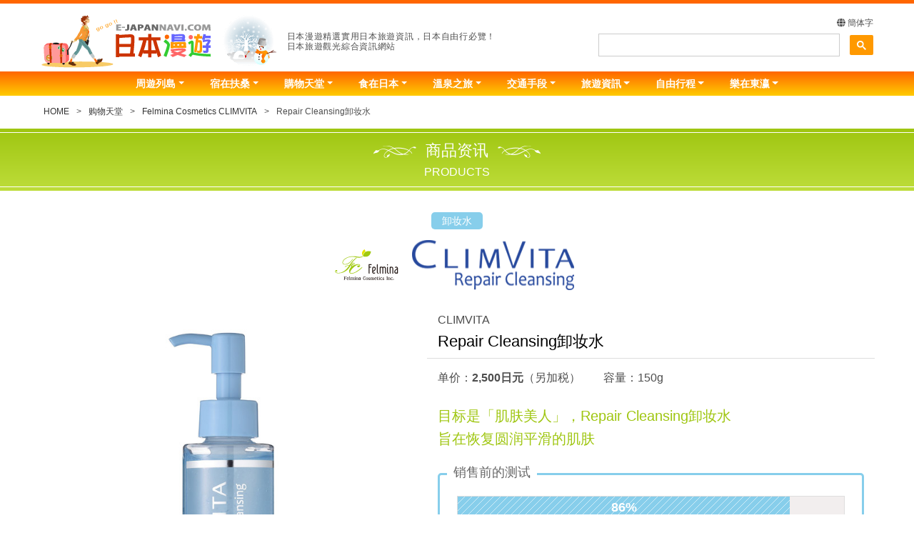

--- FILE ---
content_type: text/html
request_url: https://www.e-japannavi.com/shop/felmina/repair_cleansing.shtml
body_size: 7460
content:
<!doctype html>
<html lang="zh">
<head>
<!-- Global site tag (gtag.js) - Google Analytics -->
<script async src="https://www.googletagmanager.com/gtag/js?id=G-ZQ75Q923R1"></script>
<script>
  window.dataLayer = window.dataLayer || [];
  function gtag(){dataLayer.push(arguments);}
  gtag('js', new Date());

  gtag('config', 'G-ZQ75Q923R1');
</script>
<script async src="https://pagead2.googlesyndication.com/pagead/js/adsbygoogle.js?client=ca-pub-9259096981831831" crossorigin="anonymous"></script>
<meta http-equiv="Content-Type" content="text/html; charset=utf-8">
<meta name="viewport" content="width=device-width, initial-scale=1, shrink-to-fit=no">
<meta name="msvalidate.01" content="BD8AE11DEED976E2D030A8EB1004A0F8">
<link rel="icon" href="https://www.e-japannavi.com/favicon.ico" />
<link rel="apple-touch-icon" href="/favicon/apple-touch-icon-152x152.png">
<link rel="apple-touch-icon" sizes="180x180" href="/favicon/apple-touch-icon.png">
<link rel="manifest" href="/manifest.json">
<meta name="author" content="e-japannavi.com" />

<meta name="robots" content="all" />
<meta content="INDEX, FOLLOW" name=ROBOTS />
<meta name="googlebot" content="index, follow" />

<meta name="coverage" content="worldwide" />
<meta name="classification" content="article" />
<meta content=GENERAL name=RATING />
<meta content=GLOBAL name=DISTRIBUTION />
<meta name="DC.title" content="日本漫游购物资讯。日本化妆品。formingcleaner。Felmina Cosmetics CLIMVITA。Repair Cleansing卸妆水。日本化妆品介绍。日本美容沙龙化妆品。日本专业化妆品。日本化妆品推荐。高级洗面奶。">

<meta property="og:site_name" content="日本漫游">
<meta property="og:type" content="article">
<meta property="og:url" content="/shop/felmina/repair_cleansing.shtml">
<meta property="og:title" content="日本漫游购物资讯。日本化妆品。formingcleaner。Felmina Cosmetics CLIMVITA。Repair Cleansing卸妆水。日本化妆品介绍。日本美容沙龙化妆品。日本专业化妆品。日本化妆品推荐。高级洗面奶。">
<meta property="og:image" content="/shop/felmina/images/img_rcL.jpg">
<meta property="og:description" content="日本漫游购物资讯。日本化妆品。Repair Cleansing卸妆水。Felmina Cosmetics CLIMVITA。日本化妆品介绍。日本美容沙龙化妆品。日本专业化妆品。日本化妆品推荐。高级洗面奶。">

<title>日本化妆品｜Repair Cleansing卸妆水｜Felmina Cosmetics CLIMVITA｜日本化妆品介绍｜日本美容沙龙化妆品｜日本专业化妆品｜日本化妆品推荐｜日本漫游购物资讯</title>
<meta name="Description" content="日本漫游购物资讯。日本CLIMVITA系列化妆品。日本化妆品。Repair Cleansing卸妆水。Felmina Cosmetics CLIMVITA。日本化妆品介绍。日本美容沙龙化妆品。日本专业化妆品。CLIMVITA洗面奶。高级洗面奶。CLIMVITA化妆水。日本化妆品推荐。">
<meta name="keywords" content="日本漫游购物资讯,CLIMVITA系列化妆品,日本化妆品,Repair Cleansing卸妆水,Felmina Cosmetics CLIMVITA,日本化妆品介绍,日本美容沙龙化妆品,日本专业化妆品,日本化妆品推荐,Repair_Cleansing卸妆水,高级洗面奶,日本高级化妆品,CLIMVITA,CLIMVITA洗面奶,CLIMVITA化妆水,CLIMVITA系列化妆品,">

<link href="../../css/bootstrap.css" rel="stylesheet" type="text/css">
<link href="../../css/style.css" rel="stylesheet" type="text/css">
<link href="../../css/style-contents.css" rel="stylesheet" type="text/css">
<link href="1812.css" rel="stylesheet" type="text/css">
<link rel="stylesheet" href="https://use.fontawesome.com/releases/v5.2.0/css/all.css" integrity="sha384-hWVjflwFxL6sNzntih27bfxkr27PmbbK/iSvJ+a4+0owXq79v+lsFkW54bOGbiDQ" crossorigin="anonymous">

</head>

<body><!-- #BeginLibraryItem "/Library/header.lbi" -->
<header class="fixed-lg-top">
  <div id="header-main">
    <div class="container-fluid">
      <div class="row wrap-inner">
        <div class="col-md-8 px-1">
          <h1> <a href="https://www.e-japannavi.com/"> <img src="https://www.e-japannavi.com/images/manyou_logo.png" alt="日本漫遊/E-JAPANNAVI.COM"> </a> <span class="lead-title">日本漫遊精選實用日本旅遊資訊，日本自由行必覽！<br class="d-none d-sm-block">
            日本旅遊觀光綜合資訊網站</span> </h1>
        </div>
        <div class="col-md-4 d-none d-md-block px-1">
          <div class="lang"><a href="#"><span class="fa fa-globe"></span> 簡体字</a></div>
          <div id="search-box"> 
            <script async src="https://cse.google.com/cse.js?cx=4bf5f734b6603e89c"></script>
            <div class="gcse-searchbox-only"></div>
          </div>
        </div>
      </div>
    </div>
    <div id="global-nav">
      <div class="container-fluid">
        <nav class="navbar navbar-expand-lg ejgnav">
          <button class="navbar-toggler" type="button" data-toggle="collapse" data-target="#gnav" aria-controls="gnav" aria-expanded="false" aria-label="Toggle navigation"> <span class="navbar-toggler-icon"></span><br>
          <span class="tglmenu">MENU</span> </button>
          <a href="#" class="lang d-sm-none"><span class="fa fa-globe"></span> 簡体字</a>
          <div class="collapse navbar-collapse justify-content-around" id="gnav">
            <div class="my-2 d-md-none"> 
              <script async src="https://cse.google.com/cse.js?cx=4bf5f734b6603e89c"></script>
              <div class="gcse-searchbox-only"></div>
            </div>
            <ul class="navbar-nav">
              <li class="nav-item dropdown"> <a href="/syuyu/index.shtml" class="nav-link dropdown-toggle" id="gnavi1" data-toggle="dropdown">周遊列島</a>
                <ul class="dropdown-menu half" aria-labelledby="gnavi1">
                  <li>
                    <div class="row">
                      <div class="col-lg-6">
                        <h2><a class="dropdown-item" href="https://www.e-japannavi.com/syuyu/index.shtml"><span class="fa fa-home"></span> 周遊列島首頁</a></h2>
                      </div>
                      <div class="col-lg-6"> <a class="dropdown-item" href="/syuyu/japanmap.shtml"><span class="fa fa-map"></span> 日本旅遊觀光地圖</a> </div>
                    </div>
                    <hr class="pt-1 pb-2">
                    <div class="row">
                      <div class="col-lg-4"> <a class="dropdown-item" href="/syuyu/tokyo/index.shtml"><span class="fa fa-angle-right"></span> 東京漫遊景點</a> <a class="dropdown-item" href="/syuyu/osaka/index.shtml"><span class="fa fa-angle-right"></span> 大阪漫遊景點</a> <a class="dropdown-item" href="/syuyu/kyoto/index.shtml"><span class="fa fa-angle-right"></span> 京都漫遊景點</a> <a class="dropdown-item" href="/syuyu/hokkaido/index.shtml"><span class="fa fa-angle-right"></span> 北海道漫遊景點</a> <a class="dropdown-item" href="/syuyu/okinawa/index.shtml"><span class="fa fa-angle-right"></span> 沖繩漫遊景點</a> </div>
                      <div class="col-lg-4"> <a class="dropdown-item" href="/syuyu/fukuoka/index.shtml"><span class="fa fa-angle-right"></span> 福岡漫遊景點</a> <a class="dropdown-item" href="/syuyu/hyogo/index.shtml"><span class="fa fa-angle-right"></span> 神戸漫遊景點</a> <a class="dropdown-item" href="/syuyu/kanagawa/index.shtml"><span class="fa fa-angle-right"></span> 横濱漫遊景點</a> <a class="dropdown-item" href="/syuyu/kanagawa/hakone_index.shtml"><span class="fa fa-angle-right"></span> 箱根漫遊景點</a> <a class="dropdown-item" href="/syuyu/shizuoka/index.shtml"><span class="fa fa-angle-right"></span> 伊豆漫遊景點</a> </div>
                      <div class="col-lg-4"> <a class="dropdown-item" href="/syuyu/fujisan/index.shtml"><span class="fa fa-angle-right"></span> 富士山漫遊景點</a> <a class="dropdown-item" href="/syuyu/aichi/index.shtml"><span class="fa fa-angle-right"></span> 名古屋漫遊景點</a> <a class="dropdown-item" href="/syuyu/ishikawa/index.shtml"><span class="fa fa-angle-right"></span> 金澤漫遊景點</a> <a class="dropdown-item" href="/syuyu/nara/index.shtml"><span class="fa fa-angle-right"></span> 奈良漫遊景點</a> <a class="dropdown-item" href="/syuyu/hiroshima/index.shtml"><span class="fa fa-angle-right"></span> 廣島漫遊景點</a> </div>
                    </div>
                  </li>
                </ul>
              </li>
              <hr>
              <li class="nav-item dropdown"> <a href="/hotel/index.shtml" class="nav-link dropdown-toggle" id="gnavi2" data-toggle="dropdown">宿在扶桑</a>
                <ul class="dropdown-menu half" aria-labelledby="gnavi2">
                  <li>
                    <div class="row">
                      <div class="col-12">
                        <h2><a class="dropdown-item" href="/hotel/index.shtml"><span class="fa fa-home"></span> 日本酒店預訂首頁</a></h2>
                      </div>
                    </div>
                    <hr class="pt-1 pb-2">
                    <div class="row">
                      <div class="col-lg-8"> <a class="dropdown-item subtitle" href="/hotel/area_index.shtml"><span class="fa fa-search"></span> 日本各地酒店查詢</a>
                        <div class="row">
                          <div class="col-lg-6">
                            <h3 class="mt-1">日本各地區</h3>
                            <a class="dropdown-item" href="/hotel/area_hotel1.shtml"><span class="fa fa-angle-right"></span> 北海道地區</a> <a class="dropdown-item" href="/hotel/area_hotel2.shtml"><span class="fa fa-angle-right"></span> 東北地區</a> <a class="dropdown-item" href="/hotel/area_hotel3.shtml"><span class="fa fa-angle-right"></span> 關東地區</a> <a class="dropdown-item" href="/hotel/area_hotel4.shtml"><span class="fa fa-angle-right"></span> 中部地區</a> <a class="dropdown-item" href="/hotel/area_hotel5.shtml"><span class="fa fa-angle-right"></span> 近畿地區</a> <a class="dropdown-item" href="/hotel/area_hotel6.shtml"><span class="fa fa-angle-right"></span> 中國地區</a> <a class="dropdown-item" href="/hotel/area_hotel7.shtml"><span class="fa fa-angle-right"></span> 九州地區</a> <a class="dropdown-item" href="/hotel/area_hotel8.shtml"><span class="fa fa-angle-right"></span> 沖繩地區</a> </div>
                          <div class="col-lg-6">
                            <h3 class="mt-1">人氣景區</h3>
                            <a class="dropdown-item" href="/hotel/area_hotel3.shtml"><span class="fa fa-angle-right"></span> 東京</a> <a class="dropdown-item" href="/hotel/area_hotel5.shtml"><span class="fa fa-angle-right"></span> 大阪</a> <a class="dropdown-item" href="/hotel/area_hotel5_2.shtml"><span class="fa fa-angle-right"></span> 京都</a> <a class="dropdown-item" href="/hotel/area_hotel1.shtml"><span class="fa fa-angle-right"></span> 札幌</a> <a class="dropdown-item" href="/hotel/area_hotel3_2.shtml"><span class="fa fa-angle-right"></span> 箱根溫泉</a> <a class="dropdown-item" href="/hotel/area_hotel4.shtml"><span class="fa fa-angle-right"></span> 伊豆溫泉</a> <a class="dropdown-item" href="/hotel/area_hotel4_2.shtml"><span class="fa fa-angle-right"></span> 富士河口湖溫泉</a> <a class="dropdown-item" href="/hotel/area_hotel7_2.shtml"><span class="fa fa-angle-right"></span> 湯布院溫泉</a> </div>
                        </div>
                      </div>
                      <div class="col-lg-4"> <span class="dropdown-item subtitle"><span class="fa fa-search"></span> 按種類査找</span> <a class="dropdown-item" href="/hotel/onsen_ryokan.shtml"><span class="fa fa-angle-right"></span> 溫泉旅館</a> <a class="dropdown-item" href="/hotel/resort_hotels.shtml"><span class="fa fa-angle-right"></span> 渡假酒店</a> </div>
                    </div>
                  </li>
                </ul>
              </li>
              <hr>
              <li class="nav-item dropdown"> <a href="/shop/index.shtml" class="nav-link dropdown-toggle" id="gnavi3" data-toggle="dropdown">購物天堂</a>
                <ul class="dropdown-menu half" aria-labelledby="gnavi3">
                  <li>
                    <div class="row">
                      <div class="col-12">
                        <h2><a class="dropdown-item" href="/shop/index.shtml"><span class="fa fa-home"></span> 日本購物資訊首頁</a></h2>
                      </div>
                    </div>
                    <hr class="pt-1 pb-2">
                    <div class="row">
                      <div class="col-lg-4"> <a class="dropdown-item subtitle" href="/shop/area/index.shtml">日本各地導購</a> <a class="dropdown-item" href="/shop/area/tokyo/index.shtml"><span class="fa fa-angle-right"></span> 東京旅遊購物</a> <a class="dropdown-item" href="/shop/area/osaka/index.shtml"><span class="fa fa-angle-right"></span> 大阪旅遊購物</a> <a class="dropdown-item" href="/shop/area/kyoto/index.shtml"><span class="fa fa-angle-right"></span> 京都旅遊購物</a> <a class="dropdown-item" href="/shop/area/kobe/index.shtml"><span class="fa fa-angle-right"></span> 神戸旅遊購物</a> <a class="dropdown-item" href="/shop/area/fukuoka/index.shtml"><span class="fa fa-angle-right"></span> 福岡旅遊購物</a> <a class="dropdown-item" href="/shop/area/okinawa/index.shtml"><span class="fa fa-angle-right"></span> 沖繩旅遊購物</a> <a class="dropdown-item" href="/shop/department_store/index.shtml"><span class="fa fa-angle-right"></span> 日本百貨商店</a> <a class="dropdown-item" href="/shop/duty_free/index.shtml"><span class="fa fa-angle-right"></span> 日本免稅商店</a> </div>
                      <div class="col-lg-8"> <a class="dropdown-item subtitle" href="/shop/products/index.shtml">日本商品資訊</a>
                        <div class="row">
                          <div class="col-lg-6"> <a class="dropdown-item" href="/shop/products/cosmetic/index.shtml"><span class="fa fa-angle-right"></span> 日本化妝品</a> <a class="dropdown-item" href="/shop/products/watch/index.shtml"><span class="fa fa-angle-right"></span> 日本名牌表</a> <a class="dropdown-item" href="/shop/products/digital/index.shtml"><span class="fa fa-angle-right"></span> 日本電子產品</a> <a class="dropdown-item" href="/shop/products/fashion/index.shtml"><span class="fa fa-angle-right"></span> 日本流行時裝</a> <a class="dropdown-item" href="/shop/products/foods/index.shtml"><span class="fa fa-angle-right"></span> 日本食品</a> <a class="dropdown-item" href="/shop/products/cigarettes/index.shtml"><span class="fa fa-angle-right"></span> 日本香煙</a> <a class="dropdown-item" href="/shop/products/supplement/index.shtml"><span class="fa fa-angle-right"></span> 日本保健食品</a> <a class="dropdown-item" href="/shop/products/medicine/index.shtml"><span class="fa fa-angle-right"></span> 日本醫藥品</a> </div>
                          <div class="col-lg-6"> <a class="dropdown-item" href="/shop/products/dentalcare/index.shtml"><span class="fa fa-angle-right"></span> 日本口腔保健品</a> <a class="dropdown-item" href="/shop/products/tableware/index.shtml"><span class="fa fa-angle-right"></span> 日本餐具</a> <a class="dropdown-item" href="/shop/products/crafts/index.shtml"><span class="fa fa-angle-right"></span> 日本工藝品</a> <a class="dropdown-item" href="/shop/products/stationery/index.shtml"><span class="fa fa-angle-right"></span> 日本文具</a> <a class="dropdown-item subtitle" href="/shop/ecshop/index.shtml"><span class="fas fa-shopping-cart"></span> 日本商品在線購物</a> </div>
                        </div>
                      </div>
                    </div>
                  </li>
                </ul>
              </li>
              <hr>
              <li class="nav-item dropdown"> <a href="/gourmet/index.shtml" class="nav-link dropdown-toggle" id="gnavi4" data-toggle="dropdown">食在日本</a>
                <ul class="dropdown-menu half" aria-labelledby="gnavi4">
                  <li>
                    <div class="row">
                      <div class="col-12">
                        <h2><a class="dropdown-item" href="/gourmet/index.shtml"><span class="fa fa-home"></span> 日本美食介紹首頁</a></h2>
                      </div>
                    </div>
                    <hr class="pt-1 pb-2">
                    <div class="row">
                      <div class="col-lg-8"> <span  class="dropdown-item subtitle">日本料理紹介</span>
                        <div class="row">
                          <div class="col-lg-6"> <a class="dropdown-item" href="../../Library/gourmet/ryotei/index.shtml"><span class="fa fa-angle-right"></span> 會席料理</a> <a class="dropdown-item" href="/gourmet/sushi/index.shtml"><span class="fa fa-angle-right"></span> 壽司</a> <a class="dropdown-item" href="/gourmet/fugu/index.shtml"><span class="fa fa-angle-right"></span> 河豚魚</a> <a class="dropdown-item" href="/gourmet/kani/index.shtml"><span class="fa fa-angle-right"></span> 海鮮海蟹</a> <a class="dropdown-item" href="/gourmet/unagi/index.shtml"><span class="fa fa-angle-right"></span> 日本鰻魚</a> <a class="dropdown-item" href="/gourmet/yakiniku/index.shtml"><span class="fa fa-angle-right"></span> 烤肉</a> <a class="dropdown-item" href="/gourmet/shabushabu/index.shtml"><span class="fa fa-angle-right"></span> 涮肉</a> </div>
                          <div class="col-lg-6"> <a class="dropdown-item" href="/gourmet/teppanyaki/index.shtml"><span class="fa fa-angle-right"></span> 鐵板燒</a> <a class="dropdown-item" href="/gourmet/tempura/index.shtml"><span class="fa fa-angle-right"></span> 天婦羅</a> <a class="dropdown-item" href="/gourmet/soba/index.shtml"><span class="fa fa-angle-right"></span> 蕎麥麵</a> <a class="dropdown-item" href="/gourmet/ramen/index.shtml"><span class="fa fa-angle-right"></span> 日本拉麵</a> <a class="dropdown-item" href="/gourmet/takoyaki/index.shtml"><span class="fa fa-angle-right"></span> 烤章魚丸</a> <a class="dropdown-item" href="/gourmet/gibier/index.shtml"><span class="fa fa-angle-right"></span> 日本野味料理</a> </div>
                        </div>
                      </div>
                      <div class="col-lg-4"> <span  class="dropdown-item subtitle">日本餐廳推介</span> <a class="dropdown-item" href="/gourmet/restaurant01.shtml"><span class="fa fa-angle-right"></span> 東京餐廳推介</a> <a class="dropdown-item" href="/gourmet/ryotei/index.shtml"><span class="fa fa-angle-right"></span> 日本料亭推介</a> <a class="dropdown-item" href="/gourmet/teppanyaki/index.shtml"><span class="fa fa-angle-right"></span> 鐵板燒推介</a> </div>
                    </div>
                  </li>
                </ul>
              </li>
              <hr>
              <li class="nav-item dropdown"> <a href="/onsen/index.shtml" class="nav-link dropdown-toggle" id="gnavi7" data-toggle="dropdown">溫泉之旅</a>
                <ul class="dropdown-menu auto" aria-labelledby="gnavi7">
                  <li>
                    <div class="row">
                      <div class="col-12">
                        <h2><a class="dropdown-item" href="/onsen/index.shtml"><span class="fa fa-home"></span> 日本溫泉之旅首頁</a></h2>
                      </div>
                    </div>
                    <hr class="pt-1 pb-2">
                    <div class="row">
                      <div class="col-lg-6"> <span class="dropdown-item subtitle">日本溫泉地介紹</span> <a class="dropdown-item" href="/onsen/hokkaido/index.shtml"><span class="fa fa-angle-right"></span> 北海道溫泉</a> <a class="dropdown-item" href="/onsen/tohoku/index.shtml"><span class="fa fa-angle-right"></span> 東北溫泉</a> <a class="dropdown-item" href="/onsen/kanto/index.shtml"><span class="fa fa-angle-right"></span> 關東溫泉</a> <a class="dropdown-item" href="/onsen/chubu/index.shtml"><span class="fa fa-angle-right"></span> 中部溫泉</a> <a class="dropdown-item" href="/onsen/kinki/index.shtml"><span class="fa fa-angle-right"></span> 近幾溫泉</a> <a class="dropdown-item" href="/onsen/shikoku/index.shtml"><span class="fa fa-angle-right"></span> 四國溫泉</a> <a class="dropdown-item" href="/onsen/chugoku/index.shtml"><span class="fa fa-angle-right"></span> 中國溫泉</a> <a class="dropdown-item" href="/onsen/kyusyu/index.shtml"><span class="fa fa-angle-right"></span> 九州溫泉</a> </div>
                      <div class="col-lg-6"> <span class="dropdown-item subtitle">日本溫泉基礎知識</span> <a class="dropdown-item" href="/onsen/kiso.shtml"><span class="fa fa-angle-right"></span> 溫泉基本概念</a> <a class="dropdown-item" href="/onsen/kiso2.shtml"><span class="fa fa-angle-right"></span> 泉質與療效</a> <a class="dropdown-item" href="/onsen/kiso3.shtml"><span class="fa fa-angle-right"></span> 最佳入浴法</a> <a class="dropdown-item" href="/onsen/kiso4.shtml"><span class="fa fa-angle-right"></span> 入浴注意事項</a> </div>
                    </div>
                  </li>
                </ul>
              </li>
              <hr>
              <li class="nav-item dropdown"> <a href="/trans/index.shtml" class="nav-link dropdown-toggle" id="gnav8" data-toggle="dropdown">交通手段</a>
                <ul class="dropdown-menu auto" aria-labelledby="gnavi8">
                  <li>
                    <div class="row">
                      <div class="col-12">
                        <h2><a class="dropdown-item" href="/trans/index.shtml"><span class="fa fa-home"></span> 日本交通資訊首頁</a></h2>
                      </div>
                    </div>
                    <hr class="pt-1 pb-2">
                    <div class="row">
                      <div class="col-lg-6"> <a class="dropdown-item" href="/trans/t_ctj_air_1.shtml"><span class="fa fa-angle-right"></span> 赴日交通</a> <a class="dropdown-item" href="/trans/t_narita1.shtml"><span class="fa fa-angle-right"></span> 日本機場交通</a> <a class="dropdown-item" href="/trans/citykan1.shtml"><span class="fa fa-angle-right"></span> 日本城際交通</a> <a class="dropdown-item" href="/trans/t_tokyo1.shtml"><span class="fa fa-angle-right"></span> 日本市內交通</a> <a class="dropdown-item" href="/trans/rent_a_car/index.shtml"><span class="fa fa-angle-right"></span> 日本租車</a> <a class="dropdown-item" href="/trans/japan_camping_car/index.shtml"><span class="fa fa-angle-right"></span> 日本露營車租車</a> <a class="dropdown-item" href="/trans/car_charter/index.shtml"><span class="fa fa-angle-right"></span> 日本包車</a> <a class="dropdown-item" href="/trans/excel_air/index.shtml"><span class="fa fa-angle-right"></span> 空中遊覽</a> </div>
                    </div>
                  </li>
                </ul>
              </li>
              <hr>
              <li class="nav-item dropdown"> <a href="/info/index.shtml" class="nav-link dropdown-toggle" id="gnavi9" data-toggle="dropdown">旅遊資訊</a>
                <ul class="dropdown-menu auto" aria-labelledby="gnavi9">
                  <li>
                    <div class="row">
                      <div class="col-12">
                        <h2><a class="dropdown-item" href="/info/index.shtml"><span class="fa fa-home"></span> 日本旅遊資訊首頁</a></h2>
                      </div>
                    </div>
                    <hr class="pt-1 pb-2">
                    <div class="row">
                      <div class="col-lg-6"> <a class="dropdown-item" href="/info/info1_1.shtml"><span class="fa fa-angle-right"></span> 旅行準備</a> <a class="dropdown-item" href="/info/info2.shtml"><span class="fa fa-angle-right"></span> 日本機場概況</a> <a class="dropdown-item" href="/info/info3_1.shtml"><span class="fa fa-angle-right"></span> 日本入出境</a> <a class="dropdown-item" href="/info/info8_1.shtml"><span class="fa fa-angle-right"></span> 日本貨幣・外匯兌換</a> <a class="dropdown-item" href="/info/info6.shtml"><span class="fa fa-angle-right"></span> 互聯網・Wi-Fi・電話</a> <a class="dropdown-item" href="/info/info7.shtml"><span class="fa fa-angle-right"></span> 日本郵政</a> <a class="dropdown-item" href="/info/info4_1.shtml"><span class="fa fa-angle-right"></span> 日本概況</a> </div>
                      <div class="col-lg-6"> <a class="dropdown-item" href="/info/calendar-index.shtml"><span class="fa fa-angle-right"></span> 日本年曆</a> <a class="dropdown-item" href="/info/info5.shtml"><span class="fa fa-angle-right"></span> 日本的法定節假日</a> <a class="dropdown-item" href="/info/info9_1.shtml"><span class="fa fa-angle-right"></span> 日本物價</a> <a class="dropdown-item" href="/info/info10.shtml"><span class="fa fa-angle-right"></span> 旅遊危機管理</a> <a class="dropdown-item" href="/info/info11_1.shtml"><span class="fa fa-angle-right"></span> 駐日代表機構</a> <a class="dropdown-item" href="/info/info12_1.shtml"><span class="fa fa-angle-right"></span> 其它便利資訊</a> <a class="dropdown-item" href="/manner/index.shtml"><span class="fa fa-angle-right"></span> 日本旅遊須知</a> </div>
                    </div>
                  </li>
                </ul>
              </li>
              <hr>
              <li class="nav-item dropdown"> <a href="/hotel/tour/hakone/index.shtml" class="nav-link dropdown-toggle" id="gnavi8" data-toggle="dropdown">自由行程</a>
                <ul class="dropdown-menu auto" aria-labelledby="gnavi8">
                  <li>
                    <div class="row">
                      <div class="col-12"> <span class="dropdown-item subtitle"><span class="fa fa-star"></span>熱門自由行</span> <a class="dropdown-item" href="/hotel/tour/hakone/index.shtml"><span class="fa fa-angle-right"></span> 箱根溫泉自由行</a> <a class="dropdown-item" href="/trans/rent_a_car/index.shtml"><span class="fa fa-angle-right"></span> 日本租車自駕遊</a> <a class="dropdown-item" href="/trans/car_charter/index.shtml"><span class="fa fa-angle-right"></span> 日本包車自由行</a> </div>
                    </div>
                  </li>
                </ul>
              </li>
              <hr>
              <li class="nav-item dropdown"> <a href="/enjoy/index.shtml" class="nav-link dropdown-toggle" id="gnavi5" data-toggle="dropdown">樂在東瀛</a>
                <ul class="dropdown-menu auto rgt" aria-labelledby="gnavi5">
                  <li>
                    <div class="row">
                      <div class="col-12">
                        <h2><a class="dropdown-item" href="/enjoy/index.shtml"><span class="fa fa-home"></span> 日本遊樂指南首頁</a></h2>
                      </div>
                    </div>
                    <hr class="pt-1 pb-2">
                    <div class="row">
                      <div class="col-12"> <a class="dropdown-item" href="/enjoy/golf/index.shtml"><span class="fa fa-angle-right"></span> 日本高爾夫球場</a> <a class="dropdown-item" href="/enjoy/ski/index.shtml"><span class="fa fa-angle-right"></span> 日本滑雪場</a> <a class="dropdown-item" href="/trans/excel_air/index.shtml"><span class="fa fa-angle-right"></span> 直升機空中遊覽</a> <a class="dropdown-item disabled" href="/enjoy/zoo.shtml"><span class="fa fa-angle-right"></span> 動物園·水族館</a> <a class="dropdown-item" href="/enjoy/index.shtml"><span class="fa fa-angle-right"></span> 遊樂園·主題公園</a> </div>
                    </div>
                  </li>
                </ul>
              </li>
            </ul>
          </div>
        </nav>
      </div>
    </div>
  </div>
</header><!-- #EndLibraryItem --><div class="container-fluid">
<nav class="breadcrumbs">
    <ol>
      <li><a href="/index.html">HOME</a></li>
	  <li><a href="/shop/index.shtml">购物天堂</a></li>
		<li><a href="/shop/felmina/index.shtml">Felmina Cosmetics CLIMVITA</a></li>
	  <li>Repair Cleansing卸妆水</li>
    </ol>
  </nav>
</div>
	<main>
			<div class="cts-ttl-wrap mb-5">
				<div class="cts-ttl-inner">
                <h2 class="cts-ttl">商品资讯</h2>
				  <p>PRODUCTS</p>
				</div></div>
		 <section id="products-detail">
		  <div class="text-center mb-5 container-fluid">
		    <p><span class="pro-type">卸妆水</span></p>
			   <div class="mt-4 pro-name-area">
				  <img src="images/felmina_logo.png" alt="Felmina Cosmetics Inc."/><img src="images/logo_rc.png" alt="CLIMVITA Repair Cleansing" class="img-fluid"/>
			  </div> 
		  </div>
        <div class="container-fluid d-md-flex" id="fc">
			    <div class="flx-pt-area mb-4 mr-md-5 mx-auto">
			    <img src="images/img_rcL.jpg" alt="CLIMVITA Repair Cleansing" class="img-fluid"/>		    </div>
	      <div class="flx-des-area">
            <div class="products-name"> 
              <p>CLIMVITA</p>
              <h3>Repair Cleansing卸妆水</h3>
            </div>
            <p class="price">单价：<strong>2,500日元</strong>（另加税）　　容量：150g </p>
			
			  <div class="px-0 px-sm-4">
			    <h4 class="pro-lead mb-4">目标是「肌肤美人」，Repair Cleansing卸妆水<br>
旨在恢复圆润平滑的肌肤</h4>
					<div class="b-box">
    <span class="box-title">销售前的测试</span>
     <div class="graph-area mb-4">
					  <div class="graph g86">
					    <p class="number text-center">86%</p>
</div></div>
				  <p class="mb-4">美容专家试用结果<span class="accent">86%</span>的专家表示：<span class="accent">“皮肤未有干燥感”</span>。
				  </p>
				  <div class="graph-area mb-4">
					  <div class="graph g90">
					    <p class="number text-center">90%</p>
</div></div>
					  <p><span class="accent">90%</span>的专家认为CLIMVITA Repair Cleansing 的<span class="accent">「卸妆效果良好」</span>。 </p>
</div>
                    <div class="clearfix" id="ex">
                      <p class="pro-lead">用鸡卵进行实验！出类拔萃的洗净力</p>
                      <p class="pb-4"> 无论对皮肤多么柔和，洗不掉彩妆便没有任何意义。Repair Cleansing卸妆水可彻底洗净妆后的皮肤，不留任何彩妆在皮肤。 </p>
                      <ol class="d-flex">
					<li class="flx-w5">
						<p class="text-center"><img src="images/img_rc1.jpg" alt="1.涂有粉底霜的蛋壳。" class="img-fluid"/></p>
					<p class="text-center fs-h5">1.涂有粉底霜的蛋壳。</p>
					</li>
					<li class="flx-w5">
						<p class="text-center"><img src="images/img_rc2.jpg" alt="2.左侧涂上Repair Cleansing卸妆水后清水一冲就干净。" class="img-fluid"/></p>
						<p class="text-center fs-h5">2.左侧涂上Repair Cleansing卸妆水后清水一冲就干净。</p>
					</li>
					  </ol>
					  <ol class="d-flex">
					<li class="flx-w5">
						<p class="text-center"><img src="images/img_rc3.jpg" alt="1.在蛋壳上涂上口红和眼线。" class="img-fluid"/></p>
					<p class="text-center fs-h5">1.在蛋壳上涂上口红和眼线。</p>
					</li>
					<li class="flx-w5">
						<p class="text-center"><img src="images/img_rc4.jpg" alt="2.涂上Repair Cleansing卸妆水后清水一冲就干净。" class="img-fluid"/></p>
						<p class="text-center fs-h5">2.涂上Repair Cleansing卸妆水的部分清水一冲就干净。</p>
					</li>
			    </ol></div>
	        </div>
			  <div class="data-bsc mt-5">
  <div class="data-ttl">商品特征</div>
                 <div class="mt-4">
                   <dl>
                     <dt class="data-w01">肌肤的烦恼</dt>
                     <dd>干燥・皮肤粗糙・毛孔大</dd>
                   </dl>
                   <dl>
                     <dt class="data-w01">使用方便</dt>
                     <dd>可湿手使用・假睫毛OK・无需洗两遍</dd>
                   </dl>
                </div>
              </div>
			<div class="mt-5r" id="howto">
  <div class="data-ttl">使用方法</div>
				<ol class="mt-5">
					<li>
						<p class="text-center"><img src="images/img_rc_f_1.png" alt="取樱桃大小（2.5～3ｇ）在手心，从化妆浓的部位开始逐渐擦末至整个脸部。" class="img-fluid"/></p>
<p class="fs-h6 px-2">取樱桃大小（2.5～3ｇ）在手心，从化妆浓的部位开始逐渐擦末至整个脸部。</p>
					</li>
					<li>
						<p class="text-center"><img src="images/img_rc_f_2.png" alt="待彩妆浮起后慢慢擦揉。" class="img-fluid"/></p>
<p class="fs-h6 px-2">待彩妆浮起后慢慢擦揉。</p>
					</li>
					<li>
						<p class="text-center"><img src="images/img_rc_f_3.png" alt="然后用温水慢慢洗净。" class="img-fluid"/></p>
<p class="fs-h6 px-2">然后用温水慢慢洗净。</p>
					</li>
				</ol>
		    </div>
		    <div class="mt-5r">
  <div class="data-ttl">客户反馈</div>
                 <div class="mt-5 d-md-flex">
                 <div class="c-box mr-0 mr-md-3 flx-w5 mb-4 mb-md-0">
						  <p class="fc-grn">皮肤摸起来也平滑多了！</p>
						  <p class="fs-h5">到现在已经用过10多种洗面奶，但感觉这个Repair Cleansing卸妆水最好用。原本皮肤干燥，用了三天，好像好多了，皮肤摸起来感觉平滑多了。</p>
					<p class="fs-h5 text-right">90后女性 </p>
                 </div>
				<div class="c-box ml-0 ml-md-3 flx-w5">
						  <p class="fc-grn">皮肤显得鲜亮了！</p>
						  <p class="fs-h5">卸妆的感觉很好。毛孔里的黑垢也都去掉了，皮肤显得鲜亮了。<br>
						    卸妆水有这么湿润好用的以前还真没用过。</p>
						  <p class="fs-h5 text-right">70后女性 </p>
			       </div>
              </div>
              <div class="mt-5 d-md-flex">
                 <div class="c-box mr-0 mr-md-3 flx-w5 mb-4 mb-md-0">
						  <p class="fc-grn">用后的湿润感很好！</p>
						  <p class="fs-h5">浓妆洗得也刷刷地掉，洗得很干净。用完后的湿润感很好，就好像抹了美容液似的感觉。</p>
					<p class="fs-h5 text-right">80后女性 </p>
                 </div>
				<div class="c-box ml-0 ml-md-3 flx-w5">
						  <p class="fc-grn">对皮肤没什么刺激，感觉很好！</p>
						  <p class="fs-h5">听说戴假睫毛也能用，买来试着用了。一次就全洗干净了，不用洗两次，真的很省事。<br>
						    因为皮肤过敏，好多化妆品我不能用，但这个用了没什么刺激，感觉很好。</p>
						  <p class="fs-h5 text-right">70后女性 </p>
		        </div>
              </div>
			    <p class="fs-h6 text-right mt-4">※个人的感想。每人的实感有差异。 </p>
		    </div>
		    <div class="mt-5r clearfix"><a href="shopping_guide.shtml" class="btn-or-rightL mt-sm-2">购买由此进入 <span class="fas fa-chevron-right"></span></a></div>
	      </div>
	    </div>
        </section>
		<section class="bg2 mt-5r">
			<br><br><br><br>
				<div class="text-center mb-4"><h2 class="cts-ttl">其它商品资讯</h2></div>
			  <div class="container-fluid">
			    <div class="row pt-4">
			    <div class="col-6 col-md-five-1 text-center mb-4 mb-md-5">
			    <a href="forming_cleaner.shtml"><img src="images/img_fc.jpg" alt="CLIMVITA CO2 forming Cleaner" class="img-fluid border mb-4 ocp"/><br>
				<img src="images/logo_fc.png" alt="CLIMVITA CO2 forming Cleaner" class="img-fluid name"/><p class="pt-3">碳酸泡泡洗面乳</p></a>
			    </div>
				  <div class="col-6 col-md-five-1 text-center mb-4 mb-md-5">
				<a href="boost_serum.shtml"><img src="images/img_bs.jpg" alt="CLIMVITA Boost Serum" class="img-fluid border mb-4 ocp"/>
		  <img src="images/logo_bs.png" alt="CLIMVITA Boost Serum" class="img-fluid name"/><p class="pt-3">渗透精华液</p></a></div>
				<div class="col-6 col-md-five-1 text-center mb-4 mb-md-5">
				<a href="aero_jel.shtml"><img src="images/img_aj.jpg" alt="CLIMVITA Aero Jel" class="img-fluid border mb-4 ocp"/>
			    <img src="images/logo_aj.png" alt="CLIMVITA Aero Jel"class="img-fluid name"/><p class="pt-3">美容液</p></a></div>
				
				<div class="col-6 col-md-five-1 text-center mb-4 mb-md-5">
				<a href="liposome_treatment.shtml"><img src="images/img_lt.jpg" alt="CLIMVITA Liposome Treatment" class="img-fluid border mb-4 ocp"/>
				<img src="images/logo_lt.png" alt="CLIMVITA Liposome Treatment" class="img-fluid name"/><p class="pt-3">化妆水</p></a></div>
				  <div class="col-6 col-md-five-1 text-center mb-4 mb-md-5">
			    <a href="nano_lift_mask.shtml"><img src="images/img_nlm.jpg" alt="CLIMVITA Nano Lift Mask" class="img-fluid border mb-4 ocp"/><br>
		  <img src="images/logo_nlm.png" alt="CLIMVITA Nano Lift Mask" class="img-fluid name"/><p class="pt-3">养颜祛垂皱面膜乳膏</p></a>
			    </div>
			  </div>
</div>
	      
		</section>
</main><!-- #BeginLibraryItem "/Library/footer.lbi" -->
<footer>
	<nav id="fnav1">
  <div class="container-fluid">
	 <div class="d-md-flex justify-content-between">
	<div class="clearfix">  
		<a href="/syuyu/index.shtml"><h4>日本旅遊景點介紹<span class="fa fa-angle-right fa-lg float-right d-md-none"></span></h4></a>
		<hr class="d-md-none">
  <ul class="d-none d-md-block float-md-left pr-md-5">
    <li><a href="/syuyu/japanmap.shtml">日本旅遊觀光地圖</a></li>
	  <li><a href="/syuyu/tokyo/index.shtml">東京旅遊指南</a></li>
	  <li><a href="/syuyu/osaka/index.shtml">大阪旅遊指南</a></li>
	  <li><a href="/syuyu/kyoto/index.shtml">京都旅遊指南</a></li>
	  <li><a href="/syuyu/hokkaido/index.shtml">北海道旅遊指南</a></li>
	  <li><a href="/syuyu/okinawa/index.shtml">沖繩旅遊指南</a></li>
	  <li><a href="/syuyu/fukuoka/index.shtml">福岡旅遊指南</a></li>
	  <li><a href="/syuyu/hyogo/index.shtml">神戸旅遊指南</a></li>
	  <li><a href="/syuyu/kanagawa/index.shtml">横濱旅遊指南</a></li>
		</ul>
		  <ul class="d-none d-md-block float-md-left">
	  <li><a href="/syuyu/kanagawa/hakone_index.shtml">箱根旅遊指南</a></li>
	  <li><a href="/syuyu/shizuoka/index.shtml">伊豆旅遊指南</a></li>
	  <li><a href="/syuyu/fujisan/index.shtml">富士山旅遊指南</a></li>
	  <li><a href="/syuyu/tochigi/index.shtml">日光旅遊指南</a></li>
	  <li><a href="/syuyu/aichi/index.shtml">名古屋旅遊指南</a></li>
	  <li><a href="/syuyu/ishikawa/index.shtml">金澤旅遊指南</a></li>
      <li><a href="/syuyu/nara/index.shtml">奈良旅遊指南</a></li>
	  <li><a href="/syuyu/hiroshima/index.shtml">廣島旅遊指南</a></li>
	  <li><a href="/syuyu/kagawa/index.shtml">四国旅遊指南</a></li>
		</ul></div>
		 <div> 
			 <a href="/hotel/index.shtml"><h4>日本酒店預訂<span class="fa fa-angle-right fa-lg float-right d-md-none"></span></h4></a>
			 <hr class="d-md-none">
  <ul class="d-none d-md-block">
    <li><a href="/hotel/area_index.shtml">日本各地酒店查詢</a></li>
	  <li><a href="/hotel/area_hotel1.shtml">北海道地區</a></li>
	  <li><a href="/hotel/area_hotel2.shtml">東北地區</a></li>
	  <li><a href="/hotel/area_hotel3.shtml">關東地區</a></li>
	  <li><a href="/hotel/area_hotel4.shtml">中部地區</a></li>
	  <li><a href="/hotel/area_hotel5.shtml">近畿地區</a></li>
	  <li><a href="/hotel/area_hotel6.shtml">中國地區</a></li>
	  <li><a href="/hotel/area_hotel7.shtml">九州地區</a></li>
	  <li><a href="/hotel/area_hotel8.shtml">沖繩地區</a></li>
		</ul></div>
		 <div>  
		   <a href="/shop/index.shtml">
			 <h4>日本購物資訊<span class="fa fa-angle-right fa-lg float-right d-md-none"></span></h4></a>
			 <hr class="d-md-none">
  <ul class="d-none d-md-block">
    <li><a href="https://www.e-japannavi.com/shop/area/index.shtml">日本各地導購</a></li>
	  <li><a href="/shop/area/tokyo/index.shtml">東京購物</a></li>
	  <li><a href="/shop/area/osaka/index.shtml">大阪購物</a></li>
	  <li><a href="/shop/area/kyoto/index.shtml">京都購物</a></li>
	  <li><a href="/shop/area/kobe/index.shtml">神戸購物</a></li>
	  <li><a href="/shop/area/fukuoka/index.shtml">福岡購物</a></li>
	  <li><a href="/shop/area/okinawa/index.shtml">沖繩購物</a></li>
	  <li><a href="/shop/products/index.shtml">商品資訊</a></li>
	  <li><a href="/shop/ecshop/index.shtml">商品網購</a></li>
		</ul></div>
		 <div>  
		   <a href="/gourmet/index.shtml"><h4>日本美食介紹<span class="fa fa-angle-right fa-lg float-right d-md-none"></span></h4></a>
			 <hr class="d-md-none">
  <ul class="d-none d-md-block">
	  <li><a href="/gourmet/restaurant01.shtml">東京餐廳推介</a></li>
      <li><a href="/gourmet/ryotei/index.shtml">日本料亭推介</a></li>
	  <li><a href="/gourmet/teppanyaki/index.shtml">鐵板燒推介</a></li>
	  <li><a href="/gourmet/izakaya/index.shtml">居酒屋推介</a></li>
	  <li><a href="/gourmet/sushi/index.shtml">日本料理介紹</a></li>
	  <li><a href="/gourmet/gibier/index.shtml">日本野味料理</a></li>
		</ul></div>
		 <div>  
			 <a href="/onsen/index.shtml"><h4>日本溫泉介紹<span class="fa fa-angle-right fa-lg float-right d-md-none"></span></h4></a>
			 <hr class="d-md-none">
  <ul class="d-none d-md-block">
      <li><a href="/onsen/hokkaido/index.shtml">北海道溫泉</a></li>
	  <li><a href="/onsen/tohoku/index.shtml">東北溫泉</a></li>
	  <li><a href="/onsen/kanto/index.shtml">關東溫泉</a></li>
	  <li><a href="/onsen/chubu/index.shtml">中部溫泉</a></li>
	  <li><a href="/onsen/kinki/index.shtml">近畿溫泉</a></li>
	  <li><a href="/onsen/shikoku/index.shtml">四國溫泉</a></li>
	  <li><a href="/onsen/chugoku/index.shtml">中國溫泉</a></li>
	  <li><a href="/onsen/kyusyu/index.shtml">九州溫泉</a></li>
	  <li><a href="/onsen/kiso.shtml">溫泉基礎知識</a></li>
		</ul></div>
		 <div>  
			 <a href="/trans/index.shtml"><h4>日本交通資訊<span class="fa fa-angle-right fa-lg float-right d-md-none"></span></h4></a>
			 <hr class="d-md-none">
  <ul class="d-none d-md-block">
	  <li><a href="/trans/car_charter/index.shtml">日本包車</a></li>
      <li><a href="/trans/rent_a_car/index.shtml">日本租車</a></li>
	  <li><a href="/trans/japan_camping_car/index.shtml">日本露營車租車</a></li>
	  <li><a href="/trans/excel_air/index.shtml">空中遊覽</a></li>
	  <li><a href="/trans/t_ctj_air_1.shtml">赴日交通</a></li>
	  <li><a href="/trans/t_narita1.shtml">日本機場交通</a></li>
	  <li><a href="/trans/citykan1.shtml">日本城際交通</a></li>
	  <li><a href="/trans/t_tokyo1.shtml">日本市內交通</a></li>
		</ul></div>
		 <div>  
			 <a href="/info/index.shtml"><h4>日本旅遊資訊<span class="fa fa-angle-right fa-lg float-right d-md-none"></span></h4></a>
			 <hr class="d-md-none">
			 <a href="/hotel/tour/hakone/index.shtml"><h4>日本自由旅行<span class="fa fa-angle-right fa-lg float-right d-md-none"></span></h4></a>
			 <hr class="d-md-none">
			 <a href="/enjoy/index.shtml"><h4>日本遊樂指南<span class="fa fa-angle-right fa-lg float-right d-md-none"></span></h4></a>
			 <hr class="d-md-none">
			 <a href="/manner/index.shtml"><h4>日本旅遊須知<span class="fa fa-angle-right fa-lg float-right d-md-none"></span></h4></a>
			 <hr class="d-md-none">
			 <a href="/conversation/index.shtml"><h4>日本旅遊會話<span class="fa fa-angle-right fa-lg float-right d-md-none"></span></h4></a>
  </div>
	  </div>
	  </div>
	</nav><!--end fnav1-->
  <nav id="fnav2">
	<ul>
		<li><a href="/site_info/sitemap.shtml">網站導航</a></li>
		<li><a href="/site_info/index.shtml">版權聲明</a></li>
		<li><a href="/site_info/menseki.shtml">免責聲明</a></li>
		<li><a href="/site_info/privacy.shtml">隱私政策</a></li>
		<li><a href="/site_info/link.shtml">關於鏈接</a></li><br class="d-sm-none">
		<li><a href="/site_info/contact.shtml">用戶垂詢</a></li>
		<li><a href="/site_info/contact.shtml">廣告刊登</a></li>
		<li><a href="https://www.e-japannavi.co.jp/" target="_blank">掲載について（日本語）</a></li>
	</ul>
			<p>本網站刊載之所有文字・圖片資訊均受版權法保護　<br class="d-sm-none">
嚴禁擅自複製・轉載</p>
<p>日本漫遊網站・日本漫遊旅行社・東京都知事登錄旅行業第3-6175號　<br class="d-sm-none"></p>
	</nav><!--end fnav2-->
	<p class="copyright">Copyright(C)2001 E-Japannavi Co.,Ltd. All rights reserved.</p>
</footer>
<!-- #EndLibraryItem --><div id="page-top"><a href="#"></a></div>
<script type="text/javascript" src="/js/jquery-3.3.1.min.js"></script>
<script type="text/javascript" src="/js/popper.min.js"></script>
<script type="text/javascript" src="/js/bootstrap.min.js"></script>
<script type="text/javascript" src="/js/common.js"></script>


</body>
</html>


--- FILE ---
content_type: text/html; charset=utf-8
request_url: https://www.google.com/recaptcha/api2/aframe
body_size: 113
content:
<!DOCTYPE HTML><html><head><meta http-equiv="content-type" content="text/html; charset=UTF-8"></head><body><script nonce="JL7mpel3vuKpENziYhicUQ">/** Anti-fraud and anti-abuse applications only. See google.com/recaptcha */ try{var clients={'sodar':'https://pagead2.googlesyndication.com/pagead/sodar?'};window.addEventListener("message",function(a){try{if(a.source===window.parent){var b=JSON.parse(a.data);var c=clients[b['id']];if(c){var d=document.createElement('img');d.src=c+b['params']+'&rc='+(localStorage.getItem("rc::a")?sessionStorage.getItem("rc::b"):"");window.document.body.appendChild(d);sessionStorage.setItem("rc::e",parseInt(sessionStorage.getItem("rc::e")||0)+1);localStorage.setItem("rc::h",'1768617721259');}}}catch(b){}});window.parent.postMessage("_grecaptcha_ready", "*");}catch(b){}</script></body></html>

--- FILE ---
content_type: text/css
request_url: https://www.e-japannavi.com/css/style.css
body_size: 4557
content:
@charset "UTF-8";
/* --------------------------------------------------
html
-------------------------------------------------- */
html {
  font-size: 62.5%;
}
/* --------------------------------------------------
body
-------------------------------------------------- */
body {
  font-family: "PingFang HK Regular", "PingFang TC Regular", '微软雅黑', 'Microsoft YaHei', "Hiragino Sans CNS W3", Geneva, Arial, Helvetica, sans-serif;
  /*padding-top: 12.98rem;*/
  /*padding-top: 134px;*/
  color: #4e4e4e;
  font-size: 1.6rem;
  line-height: 1.5em;
}
/* --------------------------------------------------
header
-------------------------------------------------- */
#header-main {
  border-top: solid 5px #FF6600;
  width: 100%;
  background-color: #fff;
}
.wrap-inner {
  margin: 15px 0px 5px 0px;
}
#header-main h1 {
  margin-bottom: 0;
}
#header-main h1 .lead-title {
  font-size: 1.2rem;
  font-weight: normal;
  letter-spacing: 0.06em;
  vertical-align: middle;
  /*margin-top: -13px;*/
  display: inline-block;
  margin-left: 7px;
}
#header-main h1 a:hover {
  text-decoration: none;
}
.lang {
  float: right;
  font-size: 1.2rem;
  margin-bottom: 0.3rem;
}
/* --------------------------------------------------------------------- */
/*グローバルナビ*/
#global-nav {
  background: linear-gradient(#ff6600, #ffcc00);
}
#global-nav .container-fluid {
  position: relative;
}
.ejgnav {
  background: linear-gradient(#ff6600, #ffcc00);
  padding: 0rem;
  font-size: 1.4rem;
  font-weight: bold;
}
.ejgnav .navbar-nav .nav-item {
  color: #fff;
}
.ejgnav .navbar-nav .nav-link {
  color: #fff;
  padding: 0.5rem 1.8rem; /*グローバルメニューの間隔*/
}
.ejgnav a:hover {
  text-decoration: none
}
.ejgnav .navbar-nav .nav-link:hover, .ejgnav .navbar-nav .nav-link:focus {
  background-color: #ffcc00;
}
.ejgnav .navbar-toggler {
  padding: 0.25rem 0.55rem;
  font-size: 1.4rem;
  line-height: 1;
}
.ejgnav .navbar-toggler-icon {
  background-image: url("data:image/svg+xml;charset=utf8,%3Csvg viewBox='0 0 30 30' xmlns='http://www.w3.org/2000/svg'%3E%3Cpath stroke='rgba(255, 255, 255, 1)' stroke-width='2' stroke-linecap='round' stroke-miterlimit='10' d='M4 7h22M4 15h22M4 23h22'/%3E%3C/svg%3E");
}
.ejgnav .tglmenu {
  font-size: 1.2rem;
  color: #fff;
}
.ejgnav ul {
  list-style: none;
  padding-left: 0px;
}
.ejgnav hr {
  border-color: #CCCBCB;
  margin: 0.3rem 0;
}
/* --------------------------------------------------------------------- */
/*ドロップダウン*/
.ejgnav .dropdown-menu > li > a {
  padding: 0.4rem 0.8rem;
}
.ejgnav .navbar-nav > li > .dropdown-menu {
  margin-top: 0.2rem;
} /*メインメニューバーからの距離*/
.ejgnav .dropdown-menu {
  position: absolute;
  width: 100%;
  height: auto;
  background-color: #fff; /*ドロップダウン背景色*/
  box-shadow: none;
  border: 1px solid #d3d3d3; /*ドロップダウン枠*/
  padding: 0;
  left: 0px;
  font-size: 1.4rem;
  border-radius: 5px;
  padding: 2rem 2.5rem;
}
.ejgnav .dropdown-menu:after, .dropdown-menu:before {
  content: "";
  position: absolute;
  left: 10%;
  height: 0;
  width: 0;
  margin-left: -10px;
  border: 10px solid;
  border-color: transparent;
}
.ejgnav .dropdown-menu:before {
  top: -21px;
  border-bottom-color: #d3d3d3;
}
.ejgnav .dropdown-menu:after {
  border-bottom-color: #fff;
  top: -20px;
  z-index: 10;
}
.ejgnav .dropdown-menu h2 {
  font-size: 1.4rem;
  font-weight: bold;
}
.ejgnav .dropdown-menu a {
  color: #5b5b5b;
  text-decoration: none;
}
.ejgnav .dropdown-menu .subtitle {
  font-weight: bold;
  color: #FF9900;
}
.ejgnav .dropdown-menu .subtitle2 {
  font-size: 1.4rem;
  padding: 0.25rem 0.25rem 0.08rem 0.25rem;
  color: #FF9900;
  font-weight: bold;
}
.ejgnav .nav, .ejgnav .collapse, .ejgnav .dropup, .ejgnav .dropdown {
  position: static;
}
.ejgnav .half {
  width: 50%;
  left: auto !important;
  right: auto !important;
}
.ejgnav .auto {
  width: auto;
}
.ejgnav .dropdown-menu {
  left: auto;
}
.ejgnav .dropdown .ejgnav-rgt .dropdown-menu {
  width: auto;
  left: auto;
  right: 30px;
  &::before {
    left: 9px !important;
    right: auto;
  }
  &::after {
    left: 10px !important;
    right: auto;
  }
}
.ejgnav h3 {
  font-size: 1.4rem;
  padding: 0.25rem 0.25rem 0.08rem 0.25rem;
  color: #171616;
}
/* --------------------------------------------------
パンくずリスト
-------------------------------------------------- */
.breadcrumbs {
  padding: 10px 0 2px 0;
  margin: 0 10px 0px 0px;
  -webkit-overflow-scrolling: touch;
  overflow-x: auto;
}
.breadcrumbs::-webkit-scrollbar {
  height: 5px;
}
.breadcrumbs::-webkit-scrollbar-track {
  border-radius: 5px;
  background: #eee;
}
.breadcrumbs::-webkit-scrollbar-thumb {
  border-radius: 5px;
  background: #999;
}
.breadcrumbs ol {
  display: table;
  list-style: none;
  margin-left: -34px;
}
.breadcrumbs ol li {
  font-size: 1.2rem;
  display: table-cell;
  position: relative;
  white-space: nowrap;
  list-style: none;
  padding-left: 10px;
}
.breadcrumbs ol li:first-child {
  padding: 0;
}
.breadcrumbs ol li:before {
  font-size: 1.2rem;
  content: ">";
  padding-right: 10px;
}
.breadcrumbs ol li:first-child {
  padding: 0;
  margin-left: -34px;
}
.breadcrumbs ol li:first-child:before {
  padding: 0;
  content: "";
}
.breadcrumbs ol li a {
  color: #333;
}
.breadcrumbs ol li:last-child:after {
  display: none;
}
/* --------------------------------------------------
contents
-------------------------------------------------- */
/*main contents area*/
/*slider*/ /*共通210713*/
#slide-area {
  /*margin-top: 0.3rem;*/
  overflow: hidden;
  position: relative;
  clear: both;
}
.slider {
  margin-bottom: 25px;
}
.slider .center-item > li {
  position: relative;
}
.slider .center-item > li img {
  width: 100%;
}
#slide-area ul {
  padding: 0;
}
/*slick setting*/
.slider .slick-prev, .slider .slick-next {
  width: 24px;
  height: 24px;
}
.slider .slick-prev::before, .slider .slick-next::before {
  font-size: 24px;
}
.center-item .slick-next {
  right: 55px;
  z-index: 99;
}
.center-item .slick-prev {
  left: 50px;
  z-index: 100;
}
.slider .slick-dots li {
  height: 0px;
}
.slider .slick-dots li button:before {
  font-size: 13px;
}
.slider .slick-dots li button:hover:before, .slider .slick-dots li button:focus:before {
  /*opacity: 1;*/
  color: #f60;
}
.slider .slick-dots li.slick-active button:before {
  /*opacity: .75;*/
  color: #f60;
}
/* --------------------------------------------------------------------- */
/*panel*/ /*toppage syuyu*/
#panel-area .col, #panel-area [class*="col-"] {
  padding: 0;
}
#panel-area .row {
  margin-left: 0px;
  margin-right: 0px;
}
#panel-area img {
  padding: 0px 2px 2px 0px;
}
/*title*/
.contents-title2 {
  position: relative;
  text-align: center;
}
.contents-title2 span {
  position: relative;
  z-index: 2;
  display: inline-block;
  margin: 0 2.5em;
  padding: 0 1em;
  background-color: #fff;
  text-align: left;
  color: #333;
}
.contents-title2::before {
  position: absolute;
  top: 50%;
  z-index: 1;
  content: '';
  display: block;
  width: 100%;
  height: 1px;
  background-color: #ccc;
}
/*topics*/
#topics .card-img-top {
  width: 100%;
  padding: 1px;
}
#topics .card-title {
  font-size: 1.6rem;
  text-align: center;
}
#topics .card > a > p {
  position: absolute;
  top: 1px;
  left: 1px;
  margin: 0;
  color: white;
  font-size: 1.2rem;
  line-height: 1;
  padding: 0.5rem 2.0rem;
}
.row.showcase > .col-sm-6:nth-child(odd) {
  clear: both;
} /*toppageのみ使用210713*/
/* --------------------------------------------------------------------- */
/*side area*/
#sidebar {
  padding-left: 15px;
  padding-right: -15px;
} 
.side-block {
  margin-bottom: 2rem;
}
.side-block p {
  font-size: 1.4rem;
}
.sidebar-wrap {
  padding: 3px;
  background: #FAF8F4;
  border-radius: 3px;
}
.side-contents {
  padding: 10px;
  background: #fff;
  border: 1px solid #dedede;
  border-radius: 4px;
}
.dot-line {
  border-top: 1px dotted #ccc;
}
.img-w100 {
  width: 100px;
} 
.title-style02 {
  background-color: #89c702;
  color: #fff;
  overflow: hidden;
  padding: 8px 10px;
  position: relative;
} 
.title-style02:before {
  background-color: #fff;
  content: '';
  display: block;
  opacity: 0.5;
  transform: rotate(-30deg);
  position: absolute;
  bottom: -30px;
  right: -100px;
  width: 200px;
  height: 200px;
}
.title-style04 {
  background-color: #dedede;
  color: #333;
  overflow: hidden;
  padding: 8px 10px;
  position: relative;
}
.title-style04:before {
  background-color: #fff;
  content: '';
  display: block;
  opacity: 0.5;
  transform: rotate(-30deg);
  position: absolute;
  bottom: -30px;
  right: -100px;
  width: 200px;
  height: 200px;
}
.icon01 {
  position: relative;
} 
.icon01 p {
  display: inline-block;
  position: absolute;
  top: 0;
  left: 0px;
  margin: 0;
  padding: 4px 0;
  z-index: 2;
  width: 30px;
  text-align: center;
  color: white;
  background: skyblue;
}
.icon01 p:after {
  content: '';
  position: absolute;
  left: 0;
  top: 100%;
  height: 0;
  width: 0;
  border-left: 15px solid skyblue;
  border-right: 15px solid skyblue;
  border-bottom: 6px solid transparent;
}
.icon-t {
  padding: 4px 0 4px 8px;
  margin-bottom: 0;
}/*toppage,searchのみ使用210713*/
.icon-t:before {
  content: '';
  display: inline-block;
  width: 27px;
  height: 30px;
  background-image: url(../images/icon_tool.png);
  background-size: contain;
  vertical-align: middle;
  background-repeat: no-repeat;
  margin-right: 0.5em;
}/*toppage,searchのみ使用210713*/
#tool img {
  width: 80px;
}/*toppage,searchのみ使用210713*/
/* --------------------------------------------------
footer
-------------------------------------------------- */
footer li {
  list-style: none;
}
#fnav1 {
  background-color: #FAF8F4;
  padding: 3rem 0 1rem 0;
  margin-top: 3rem;
}
#fnav1 h4 {
  padding-bottom: 0.8rem;
  font-size: 1.4rem;
  color: #171616;
}
#fnav1 ul {
  padding: 0rem;
}
#fnav1 ul li {
  margin-bottom: 0.3rem;
  font-size: 1.2rem;
}
#fnav2 {
  background-color: #F3f3f3;
  padding: 0.8rem 0 0.5rem 0;
  text-align: center;
}
#fnav2 ul {
  margin-bottom: 0rem;
  padding: 0rem;
}
#fnav2 ul li {
  display: inline-block;
  font-size: 1.2rem;
  line-height: 1.2rem;
  border-right: solid 1px #999;
  padding: 0 0.9rem 0 0.6rem;
}
#fnav2 ul li:first-child {
  padding-left: 0;
}
#fnav2 ul li:last-child {
  border-right: none;
  padding-right: 0;
}
#fnav2 p {
  margin-bottom: 0rem;
  font-size: 1.2rem;
}
footer .copyright {
  font-size: 1.1rem;
  padding: 0.25rem 0;
  text-align: center;
  color: #fff;
  background-color: #ff9900;
  margin-bottom: 0rem;
}
/* --------------------------------------------------
to page top
-------------------------------------------------- */
#page-top {
  width: 50px;
  height: 50px;
  position: fixed;
  right: 15px;
  bottom: -50px;
  background: #ff6600;
  opacity: 0.8;
  border-radius: 50%;
  z-index: 100;
}
#page-top a {
  position: relative;
  display: block;
  width: 50px;
  height: 50px;
  text-decoration: none;
}
#page-top a:hover {
  opacity: 0.7;
  text-decoration: none;
}
#page-top a::before {
  font-family: "Font Awesome 5 Free";
  content: '\f102';
  font-size: 25px;
  font-weight: 900;
  color: #fff;
  position: absolute;
  width: 25px;
  height: 25px;
  top: 0;
  bottom: 0;
  right: 0;
  left: 0;
  margin: auto;
  text-align: center;
}
/* --------------------------------------------------
common
-------------------------------------------------- */
/* text */
h1, .h1 {
  font-size: 2.4rem;
}
h2, .h2 {
  font-size: 2rem;
}
h3, .h3 {
  font-size: 1.8rem;
}
h4, .h4 {
  font-size: 1.6rem;
}
h5, .h5 {
  font-size: 1.4rem;
}
h6, .h6 {
  font-size: 1.2rem;
}
.fw-normal {
  font-weight: normal;
}
.fs-h1 {
  font-size: 2.4rem;
}
.fs-h2 {
  font-size: 2.0rem;
}
.fs-h3 {
  font-size: 1.8rem;
}
.fs-h4 {
  font-size: 1.6rem;
}
.fs-h5 {
  font-size: 1.4rem;
}
.fs-h6 {
  font-size: 1.2rem;
}
.fs-2-2 {
  font-size: 2.2rem;
}
.h5-sp-h6 {
    font-size: 1.4rem;
    text-align: left;
}
.lh-df {
  line-height: 1.5em;
}
.fc-or {
  color: #ff6600;
}
.fc-lor {
  color: #ff9900;
}
.fc-sblue {
  color: #59bfe2;
}
.fc-pk {
  color: #f66;
}
.fc-red {
  color: #ef3d34;
}
.fc-blck {
  color: #000;
}
.fc-dgray {
  color: #1e1e1e;
}
.fc-pre {
  color: #999999;
}
.fc-nblue {
  color: #06c;
}
.fc-grn {
  color: #9fc611;
}
.fc-mgrn {
  color: #50a597;
}
.txt-sdw {
  text-shadow: 1px 1px 4px rgba(0, 0, 0, 0.4);
}
/* background */
.bg-cream {
  background-color: #faf8f4;
}
.bg-lgray {
  background-color: #f3f3f3;
}
.bgc-syuyu {
  background: #f60;
}
.bgc-hotel {
  background: #1994f9;
}
.bgc-gourmet {
  background: #f66;
}
.bgc-shopping {
  background: #9c0;
}
.bgc-onsen {
  background: #690;
}
.bgc-trans {
  background: #06C;
}
.bgc-info {
  background: #699;
}
.bgc-enjoy {
  background: #0cc;
}
/* link */
a {
  color: #4e4e4e;
}
a:hover {
  color: #333;
}
a .ocp:hover {
  opacity: 0.8;
}
.imgWrap {
  overflow: hidden;
}
.imgWrap img {
  display: block;
  transition-duration: 0.3s; /*変化に掛かる時間*/
}
.imgWrap img:hover {
  transform: scale(1.1); /*画像の拡大率*/
  transition-duration: 0.3s; /*変化に掛かる時間*/
}
.cursor {
  cursor: pointer;
}
/* frame */
.box-sdw {
  box-shadow: 1px 1px 3px 1px rgba(0, 0, 0, 0.15);
}
.img-border {
  border: solid 1px #dedede;
  padding: 1px;
  background-color: #fff;
}
.border-rad {
  border: solid 1px #dedede;
  border-radius: 4px;
  padding: 10px;
}
/* width */
.flx-w3 {
  flex-basis: 30%;
}
.flx-w35 {
  flex-basis: 35%;
}
.flx-w4 {
  flex-basis: 40%;
}
.flx-w5 {
  flex-basis: 50%;
}
.flx-w6 {
  flex-basis: 60%;
}
.flx-w7 {
  flex-basis: 70%;
}
.flx-w65 {
  flex-basis: 65%;
}
.flx-rest {
  -ms-flex: 1;
  flex: 1;
}
.w-15 {
  width: 15%;
}
.w-20 {
  width: 20%;
}
.w-30 {
  width: 30%;
}
.w-70 {
  width: 70%;
}
.w-80 {
  width: 80%;
}
/* margin */
.mt-2r, .my-2r {
  margin-top: 2.0rem !important;
}
.mb-2r, .my-2r {
  margin-bottom: 2.0rem !important;
}
/* --------------------------------------------------------------------- */
@media (min-width: 1200px) {
  .container-fluid {
    width: 1200px;
  }
}
/* --------------------------------------------------------------------- */
@media (max-width: 991.98px) {
  /*body {
    padding-top: 13.8rem;
  }*/
/* header */
/*#header-main h1 .lead-title {
    display: none;
  }*/
  .ejgnav .navbar-nav {
    color: #666;
    background-color: #f5f5f5;
  }
  .ejgnav .navbar-nav .nav-link {
    color: #666;
  }
  .ejgnav .dropdown-menu {
    display: none;
  }
.ejgnav .dropdown-toggle::after {
	vertical-align: 0.03em;
    border-top: 0.35em solid transparent;
	border-right: none;
	border-bottom: 0.35em solid transparent;
	border-left: 0.4em solid;
  }/* 矢印横向きへ */
  .ejgnav ul {
    margin-bottom: 15px;
  }
  .ejgnav .navbar-nav .nav-link:hover, .ejgnav .navbar-nav .nav-link:focus {
    background-color: #f5f5f5;
  }
  .ejgnav .navbar-nav li:first-child {
    margin-top: 0.3rem;
  }
  .ejgnav .navbar-nav li:last-child {
    margin-bottom: 0.3rem;
  }
  .ejgnav .half {
    width: 100%;
  }
  .ejgnav .dropdown-menu {
    padding: 0.5rem 0;
    margin: 0.125rem 0 0;
    border: solid 1px #d3d3d3;
    width: 100%;
    /*height: auto;*/
    box-shadow: none;
    -webkit-box-shadow: none;
    */ position: absolute;
    top: auto;
    left: 0;
    float: left;
    /*z-index: 1000;*/
  }
  .ejgnav .dropdown-menu:before {
    display: none;
  }
  .ejgnav .dropdown-menu:after {
    display: none;
  }
  .ejgnav .dropdown-menu li {
    padding: 0 0.5rem;
  }
}
/* --------------------------------------------------------------------- */
@media (min-width: 992px) {
	body {
		padding-top: 134px;
	}
/* header */
  .ejgnav .dropdown:hover .dropdown-menu {
    display: block;
  }
  .ejgnav .dropdown-menu a:hover {
    color: #ff6600;
    background-color: #fff;
  }
  .ejgnav .dropdown-menu .dropdown-item {
    display: block;
    width: 100%;
    padding: 0.25rem;
    clear: both;
    text-align: inherit;
    /*white-space: nowrap;*/
    background-color: transparent;
    border: 0;
  }
.fixed-lg-top {
  position: fixed;
  top: 0;
  right: 0;
  left: 0;
  z-index: 1030;
}
}
/* --------------------------------------------------------------------- */
@media (max-width: 767.98px) {
  body {
    /*padding-top: 12.4rem;
    padding-top: 128px;*/
  }
/* header */
#header-main > div {
padding-left: 5px;
padding-right: 5px;
}
#header-main h1 {
  text-align: center;
}
#header-main h1 > a > img {
    width: 230px;
    /*display: block;
    margin: auto;*/
  }
  .lang {
    float: right;
    color: #fff;
    margin-bottom: 0;
  }
  a.lang:hover {
    color: #fff;
  }

/* footer */
  #fnav1 {
    padding: 1.5rem 0 1rem 0px;
    margin-top: 2rem;
  }
  #fnav1 h4 {
    padding: 1.5rem;
    font-size: 1.5rem;
  }
  /*slick setting*/
  .slider .slick-dots li {
    height: 55px;
    width: 12px;
  }
  .slider .slick-dots li button:before {
    font-size: 10px;
    color: #fff;
    opacity: 1;
  }
  .slider .slick-prev, .slider .slick-next {
    display: none;
  }
  .slider .slick-prev::before, .slider .slick-next::before {
    display: none;
  }
  /*side area*/
  #sidebar {
    margin-top: 2.0rem;
  }
  .pr-area {
    text-align: center;
  }
  #verisign {
    width: 300px;
    margin: auto;
  }
  .fs--h5 {
    font-size: 1.4rem;
  }
/* link */
  .imgWrap img:hover {
    transform: none; /*画像の拡大率*/
  }
}
/* --------------------------------------------------------------------- */
@media (max-width:575.98px) {
#header-main h1 > a > img {
    width: 180px;
  }
#header-main h1 .lead-title {
  font-size: 1.0rem;
  letter-spacing: 0em;
  margin-left: 0;
  /*vertical-align: middle;
  margin-top: -13px;
  display: inline-block;
  
  margin-right: auto;*/
}
/*  .lang {
    float: right;
    color: #fff;
    margin-bottom: 0;
  }
  a.lang:hover {
    color: #fff;
  }/*mdから表示に変更210715*/
  #panel-area .col, #panel-area [class*="col-"] {
    padding: 0;
    width: 100%;
    height: auto;
  }
  .h5-sp-h6 {
    font-size: 1.2rem;
    line-height: 1.5;
  }
  .fs-sp-13 {
    font-size: 1.3rem;
    line-height: 1.5;
  }
}
/* --------------------------------------------------
search一式
-------------------------------------------------- */
@media (min-width:768px){
.gsc-input .gsc-input-box { 
  height: 32px !important;
  border-color: #ccc !important;
}/*検索文章入力窓*/
.gsc-input {
  font-size: 1.4rem !important;
  line-height: 1.8rem !important;
}
/* Search button */
.gsc-search-button-v2 {
  padding: 2px 10px !important;
  vertical-align: middle;
  border: none !important;
  border-color: none !important;
  background-color: #ff9900 !important;
  background-image: none !important;
}
.gsc-search-button-v2:hover {
  border-color: none !important;
  background-color: #ffcc00 !important;
  background-image: none !important;
}
}
@media (max-width: 767.98px){
.gsc-input .gsc-input-box { 
  border-color: #ccc !important;
}/*検索文章入力窓*/
/* Search button */
.gsc-search-button-v2 {
  border: none !important;
  border-color: none !important;
  background-color: #ffcc00 !important;
  background-image: none !important;
}
}
/* --------------------------------------------------
5col指定一式
-------------------------------------------------- */
.col-xl-five-1, .col-lg-five-1, .col-md-five-1, .col-sm-five-1, .col-xs-five-1, .col-xl-five-2, .col-lg-five-2, .col-md-five-2, .col-sm-five-2, .col-xs-five-2, .col-xl-five-3, .col-lg-five-3, .col-md-five-3, .col-sm-five-3, .col-xs-five-3, .col-xl-five-4, .col-lg-five-4, .col-md-five-4, .col-sm-five-4, .col-xs-five-4 {
  position: relative;
  min-height: 1px;
  padding-left: 15px;
  padding-right: 15px;
}
.col-xs-five-1 {
  width: 20%;
  flex: 0 0 20%;
  float: left;
}
.col-xs-five-2 {
  width: 40%;
  flex: 0 0 40%;
  float: left;
}
.col-xs-five-3 {
  width: 60%;
  flex: 0 0 60%;
  float: left;
}
.col-xs-five-4 {
  width: 80%;
  flex: 0 0 80%;
  float: left;
}
@media (min-width: 576px) {
  .col-sm-five-1 {
    width: 20%;
    flex: 0 0 20%;
    float: left;
  }
  .col-sm-five-2 {
    width: 40%;
    flex: 0 0 40%;
    float: left;
  }
  .col-sm-five-3 {
    width: 60%;
    flex: 0 0 60%;
    float: left;
  }
  .col-sm-five-4 {
    width: 80%;
    flex: 0 0 80%;
    float: left;
  }
  .mt-sm-2r, .my-sm-2r {
    margin-top: 2.0rem !important;
  }
  .mb-sm-2r, .my-sm-2r {
    margin-bottom: 2.0rem !important;
  }
}
@media (min-width: 768px) {
  .col-md-five-1 {
    width: 20%;
    flex: 0 0 20%;
    float: left;
  }
  .col-md-five-2 {
    width: 40%;
    flex: 0 0 40%;
    float: left;
  }
  .col-md-five-3 {
    width: 60%;
    flex: 0 0 60%;
    float: left;
  }
  .col-md-five-4 {
    width: 80%;
    flex: 0 0 80%;
    float: left;
  }
  .col-md-offset-five-1 {
    margin-left: 4.3333333%;
  }
  .mt-md-2r, .my-md-2r {
    margin-top: 2.0rem !important;
  }
  .mb-md-2r, .my-md-2r {
    margin-bottom: 2.0rem !important;
  }
}
@media (min-width: 992px) {
  .col-lg-five-1 {
    width: 20%;
    flex: 0 0 20%;
    float: left;
  }
  .col-lg-five-2 {
    width: 40%;
    flex: 0 0 40%;
    float: left;
  }
  .col-lg-five-3 {
    width: 60%;
    flex: 0 0 60%;
    float: left;
  }
  .col-lg-five-4 {
    width: 20%;
    flex: 0 0 20%;
    float: left;
  }
  .mt-lg-2r, .my-lg-2r {
    margin-top: 2.0rem !important;
  }
  .mb-lg-2r, .my-lg-2r {
    margin-bottom: 2.0rem !important;
  }
}
@media (min-width: 1200px) {
  .col-xl-five-1 {
    width: 20%;
    flex: 0 0 20%;
    float: left;
  }
  .col-xl-five-2 {
    width: 40%;
    flex: 0 0 40%;
    float: left;
  }
  .col-xl-five-3 {
    width: 60%;
    flex: 0 0 60%;
    float: left;
  }
  .col-xl-five-4 {
    width: 20%;
    flex: 0 0 20%;
    float: left;
  }
}


--- FILE ---
content_type: text/css
request_url: https://www.e-japannavi.com/css/style-contents.css
body_size: 5633
content:
@charset "UTF-8";
/* --------------------------------------------------
contents 共通レイアウト
-------------------------------------------------- */

.page-title-area {
	margin-bottom: 25px;
	/*height: 280px;*/
	background-repeat:no-repeat;
	-webkit-background-size: cover;
	background-size: cover;
}

.page-title-inner {
	margin: 0 auto;
	display:table;
}

.page-title {
	display:table-cell;
	vertical-align:middle;
	text-align:center;
	height:280px;
	color: #FFFFFF;
}

.page-title h2 {
	background-color:transparent;
	line-height: 150%;
	margin-bottom: 14px;
	font-size: 5.0rem;
	text-shadow:rgba(0,0,0,0.7) 0px 0px 8px;
	font-weight: bold;
}

.page-title p {
	font-size: 1.8rem;
}

.page-ttl-catch {
	font-size: 2.8rem;
	vertical-align: middle;
}

/*サイドエリア*/
.side-cnts-title {
	font-size: 1.4rem;
}

.side-cnts-title {
     position: relative;
     padding: 0.8em 0.5em 0.5em 1.6em;
	 margin-bottom: 0.2rem;
}
 
.side-cnts-title::after {
     position: absolute;
     top: 51%;
     left:0.7em;
     transform:translateY(-50%);
     content: '';
     width: 5px;
     height:25px;
     background-color: #ff9900;
}
.side-cnts-title2 {
     position: relative;
     padding: 0.8em 0.5em 0.5em 1.6em;
	 margin-bottom: 0.2rem;
	 font-size: 1.4rem;
}
 
.side-cnts-title2::after {
     position: absolute;
     top: 51%;
     left:0.7em;
     transform:translateY(-50%);
     content: '';
     width: 5px;
     height:25px;
     background-color: #59bfe2;
}
.side-cnts-title-mgrn {
     position: relative;
     padding: 0.8em 0.5em 0.5em 1.6em;
	 margin-bottom: 0.2rem;
	 font-size: 1.4rem;
}
 
.side-cnts-title-mgrn::after {
     position: absolute;
     top: 51%;
     left:0.7em;
     transform:translateY(-50%);
     content: '';
     width: 5px;
     height:25px;
     background-color: #50a597;
}

#side-navi ul {
	list-style: none;
	padding: 5px 0px;
	margin-bottom: 0px;
}

#side-navi ul li {
	padding: 0.25rem 1.2rem 0rem 1.2rem;
	font-size: 1.4rem;
}

.side-navi ul {
	list-style: none;
	padding: 5px 0px;
	margin-bottom: 0px;
}

.side-navi ul li {
	padding: 0.25rem 1.2rem 0rem 1.2rem;
	font-size: 1.4rem;
}

.icon-arrow:before {
	font-family: "Font Awesome 5 Free";
	content: '\f054';
	font-weight: 900;
	float: right;
}

.side-navi ul li a {
	display: block;
}
/* --------------------------------------------------
タイトル周り
-------------------------------------------------- */

/* syuyu */

/*.page-title-area.syuyu-idx {
	background-image: url(../syuyu/images/img_idx_title_bg.jpg);
	background-position:center center;
}*/

.page-title-area.syuyu-hokkaido {
	background-image: url(../syuyu/hokkaido/images/img_idx_title_hokkaido.jpg);
	background-position:center center;
}

.page-title-area.syuyu-fukushima {
	background-image: url(../syuyu/fukushima/images/img_idx_title_fukushima.jpg);
	background-position:center center;
}

.page-title-area.syuyu-miyagi {
	background-image: url(../syuyu/miyagi/images/img_idx_title_miyagi.jpg);
	background-position:center center;
}

.page-title-area.syuyu-iwate {
	background-image: url(../syuyu/iwate/images/img_idx_title_iwate.jpg);
	background-position:center center;
}

.page-title-area.syuyu-yamagata {
	background-image: url(../syuyu/yamagata/images/img_idx_title_yamagata.jpg);
	background-position:center center;
}

.page-title-area.syuyu-akita {
	background-image: url(../syuyu/akita/images/img_idx_title_akita.jpg);
	background-position:center center;
}

.page-title-area.syuyu-aomori {
	background-image: url(../syuyu/aomori/images/img_idx_title_aomori.jpg);
	background-position:center center;
}

/*.page-title-area.syuyu-tokyo {
	background-image: url(../syuyu/tokyo/images/img_idx_title_tokyo.jpg);
	background-position:center center;
}*/

.page-title-area.syuyu-osaka {
	background-image: url(../syuyu/osaka/images/img_idx_title_osaka.jpg);
	background-position:center center;
}

.page-title-area.syuyu-kyoto {
	background-image: url(../syuyu/kyoto/images/img_idx_title_kyoto.jpg);
	background-position:center center;
}

.page-title-area.syuyu-nara {
	background-image: url(../syuyu/nara/images/img_idx_title_nara.jpg);
	background-position:center center;
}

.page-title-area.syuyu-mie {
	background-image: url(../syuyu/mie/images/img_idx_title_mie.jpg);
	background-position:center center;
}

.page-title-area.syuyu-wakayama {
	background-image: url(../syuyu/wakayama/images/img_idx_title_wakayama.jpg);
	background-position:center center;
}

.page-title-area.syuyu-hyogo {
	background-image: url(../syuyu/hyogo/images/img_idx_title_kobe.jpg);
	background-position:center center;
}

.page-title-area.syuyu-okinawa {
	background-image: url(../syuyu/okinawa/images/img_idx_title_okinawa.jpg);
	background-position:center center;
}

.page-title-area.syuyu-kanagawa {
	background-image: url(../syuyu/kanagawa/images/img_idx_title_kanagawa.jpg);
	background-position:center center;
}

.page-title-area.syuyu-yokohama {
	background-image: url(../syuyu/kanagawa/images/img_idx_title_yokohama.jpg);
	background-position:center center;
}

.page-title-area.syuyu-hakone {
	background-image: url(../syuyu/kanagawa/images/img_idx_title_hakone.jpg);
	background-position:center center;
}

.page-title-area.syuyu-aichi {
	background-image: url(../syuyu/aichi/images/img_idx_title_nagoya.jpg);
	background-position:center center;
}

.page-title-area.syuyu-fukuoka {
	background-image: url(../syuyu/fukuoka/images/img_idx_title_fukuoka.jpg);
	background-position:center center;
}

.page-title-area.syuyu-nagasaki {
	background-image: url(../syuyu/nagasaki/images/img_idx_title_nagasaki.jpg);
	background-position:center center;
}

.page-title-area.syuyu-oita {
	background-image: url(../syuyu/oita/images/img_idx_title_oita.jpg);
	background-position:center center;
}

.page-title-area.syuyu-kumamoto {
	background-image: url(../syuyu/kumamoto/images/img_idx_title_kumamoto.jpg);
	background-position:center center;
}

.page-title-area.syuyu-kagoshima {
	background-image: url(../syuyu/kagoshima/images/img_idx_title_kagoshima.jpg);
	background-position:center center;
}

.page-title-area.syuyu-miyazaki {
	background-image: url(../syuyu/miyazaki/images/img_idx_title_miyazaki.jpg);
	background-position:center center;
}

.page-title-area.syuyu-saga {
	background-image: url(../syuyu/saga/images/img_idx_title_saga.jpg);
	background-position:center center;
}

.page-title-area.syuyu-shizuoka {
	background-image: url(../syuyu/shizuoka/images/img_idx_title_izu.jpg);
	background-position:center center;
}

.page-title-area.syuyu-fujisan {
	background-image: url(../syuyu/fujisan/images/img_idx_title_fujisan.jpg);
	background-position:center center;
}

.page-title-area.syuyu-kanazawa {
	background-image: url(../syuyu/ishikawa/images/img_idx_title_kanazawa.jpg);
	background-position:center center;
}

.page-title-area.syuyu-nikko {
	background-image: url(../syuyu/tochigi/images/img_idx_title_nikko.jpg);
	background-position:center center;
}

.page-title-area.syuyu-chiba {
	background-image: url(../syuyu/chiba/images/img_idx_title_chiba.jpg);
	background-position:center center;
}

.page-title-area.syuyu-saitama {
	background-image: url(../syuyu/saitama/images/img_idx_title_saitama.jpg);
	background-position:center center;
}

.page-title-area.syuyu-ibaragi {
	background-image: url(../syuyu/ibaragi/images/img_idx_title_ibaragi.jpg);
	background-position:center center;
}

.page-title-area.syuyu-gunma {
	background-image: url(../syuyu/gunma/images/img_idx_title_gunma.jpg);
	background-position:center center;
}

.page-title-area.syuyu-nagano {
	background-image: url(../syuyu/nagano/images/img_idx_title_nagano.jpg);
	background-position:center center;
}

.page-title-area.syuyu-toyama {
	background-image: url(../syuyu/toyama/images/img_idx_title_toyama.jpg);
	background-position:center center;
}

.page-title-area.syuyu-niigata {
	background-image: url(../syuyu/niigata/images/img_idx_title_niigata.jpg);
	background-position:center center;
}

.page-title-area.syuyu-fukui {
	background-image: url(../syuyu/fukui/images/img_idx_title_fukui.jpg);
	background-position:center center;
}

.page-title-area.syuyu-gifu {
	background-image: url(../syuyu/gifu/images/img_idx_title_gifu.jpg);
	background-position:center center;
}

.page-title-area.syuyu-hiroshima {
	background-image: url(../syuyu/hiroshima/images/img_idx_title_hiroshima.jpg);
	background-position:center center;
}

.page-title-area.syuyu-shimane {
	background-image: url(../syuyu/shimane/images/img_idx_title_shimane.jpg);
	background-position:center center;
}

.page-title-area.syuyu-okayama {
	background-image: url(../syuyu/okayama/images/img_idx_title_okayama.jpg);
	background-position:center center;
}

.page-title-area.syuyu-tottori {
	background-image: url(../syuyu/tottori/images/img_idx_title_tottori.jpg);
	background-position:center center;
}

.page-title-area.syuyu-yamaguchi {
	background-image: url(../syuyu/yamaguchi/images/img_idx_title_yamaguchi.jpg);
	background-position:center center;
}

.page-title-area.syuyu-kagawa {
	background-image: url(../syuyu/kagawa/images/img_idx_title_kagawa.jpg);
	background-position:center center;
}

.page-title-area.syuyu-ehime {
	background-image: url(../syuyu/ehime/images/img_idx_title_ehime.jpg);
	background-position:center center;
}

.page-title-area.syuyu-tokushima {
	background-image: url(../syuyu/tokushima/images/img_idx_title_tokushima.jpg);
	background-position:center center;
}

.page-title-area.syuyu-kochi {
	background-image: url(../syuyu/kochi/images/img_idx_title_kochi.jpg);
	background-position:center center;
}


/* syuyu map*/

.page-title-area.syuyu-map-idx {
	background-image: url(../syuyu/images/map_idx_title_bg.jpg);
	background-position: center top;
}

.page-title-area.syuyu-map-kanto {
	background-image: url(../syuyu/images/map_title_bg_kanto.jpg);
	background-position: center top;
}

.page-title-area.syuyu-map-hokkaido {
	background-image: url(../syuyu/images/map_title_bg_hokkaido.jpg);
	background-position: center top;
}

.page-title-area.syuyu-map-tohoku {
	background-image: url(../syuyu/images/map_title_bg_tohoku.jpg);
	background-position: center top;
}

.page-title-area.syuyu-map-kinki {
	background-image: url(../syuyu/images/map_title_bg_kinki.jpg);
	background-position: center top;
}

.page-title-area.syuyu-map-chubu {
	background-image: url(../syuyu/images/map_title_bg_chubu.jpg);
	background-position: center top;
}

.page-title-area.syuyu-map-chugoku {
	background-image: url(../syuyu/images/map_title_bg_chugoku.jpg);
	background-position: center top;
}

.page-title-area.syuyu-map-shikoku {
	background-image: url(../syuyu/images/map_title_bg_shikoku.jpg);
	background-position: center top;
}

.page-title-area.syuyu-map-kyusyu {
	background-image: url(../syuyu/images/map_title_bg_kyusyu.jpg);
	background-position: center top;
}

.page-title-area.syuyu-map-okinawa {
	background-image: url(../syuyu/images/map_title_bg_okinawa.jpg);
	background-position: center top;
}

/* info */
/*.page-title-area.info-idx {
	background-image: url(../info/images/img_idx_ttl_bg.jpg);
	background-position:center bottom;
}*//*直書き210831*/


/* panel *//* syuyu */

#panel-area #syuyu img {
    padding: 0px 5px 5px 0px;
}

.box2 {
    padding: 0px 0px 5px 0px;
}


.txtmenu {
	position: relative;
}

.txtmenu h3 {
	position: absolute;/*絶対配置*/
    color: white;
	top: 50%;
    left: 50%;
  -ms-transform: translate(-50%,-50%);
  -webkit-transform: translate(-50%,-50%);
   transform: translate(-50%,-50%);
   margin:0;
   padding: 0;
}

.txtmenu h2 {
	position: absolute;
	color: white;
    /*width: 100%;*/
    left: calc(50% - 20%);  
    top: calc(50% - 10%); 
    text-align: center; 
    font-weight: bold;
	background: rgba(0,0,0,0.4);
	overflow: hidden;
}



.txtmenu .fs1 {
   font-size: 3.5rem;
}

.txtmenu .fs2 {
   font-size: 3rem;
}

.txtmenu .map {
	position: absolute;/*絶対配置*/
	color: #361E08;
	top: 10%;
	left: 10%;
	-ms-transform: translate(-10%,-10%);
	-webkit-transform: translate(-10%,-10%);
	transform: translate(-10%,-10%);
	margin: 0;
	padding: 0;
	font-size: 1.6rem;
}

/*.txtmenu img {
	width: 100%;
    color: white;
	position: relative;
}*/

#items .row {
	margin-left: -10px;
	margin-right: -10px;
}

#items .col,
#items [class*="col-"] {
    padding-left: 10px;
	padding-right: 10px;
}


.spot,.spot2 {
	text-align: center;
}

.spot h3 {
	font-size: 1.6rem;
	color: #ff6600;
}
.spot2 h3 {
	font-size: 1.4rem;
	color: #ff6600;
}
.spot p,.spot2 p {
	font-size: 1.4rem;
	margin: 0.5rem 0 0.3rem 0;
}
.list-img-txt {
  /*display: -ms-flexbox;*/
  display: flex;
  /*-ms-flex-align: start;
  align-items: flex-start;*/
}

.list-img-txt .img {
  flex-basis: 20%;
  margin-right: 1.5rem;
}

.list-img-txt .txt-area {
  flex-basis: 80%;
}

/* info */

/* panel */

/*#panel-area #info .col,
#panel-area #info [class*="col-"] {
    padding-left: 0px;
	padding-right: 10px;
}*/
/*info-nへ移動↓210831*/
/*.clip-box {
 position: relative;
 margin: 1em auto;
 padding: 20px 20px 15px 20px;
 width: 100%; /* ボックス幅 */
 /*background-color: #c1e5e3; /* ボックス背景色 */
/* color: #4e4e4e; /* 文章色 */
/* box-shadow: 4px 4px 1px #8bc6c4; /* 影の色 */
/* border: solid 1px #fff;
}

.clip-box::before {
 position: absolute;
 content: '';
 top: -15px;
 right: 10px;
 height: 55px;
 width: 15px;
 border: 3px solid #C0C0C0; /*クリップ色 */
/* background-color: none;
 border-radius: 12px;
 box-shadow: 1px 1px 2px #ccc; /*クリップ影*/
/* transform: rotate(10deg);
 z-index: 1;
}

.clip-box::after {
 position: absolute;
 content: '';
 top: 0px;
 width: 10px; 
 right: 20px;
 border: solid 5px #c1e5e3; /*背景色と同じ色に！*/
/* z-index: 2;
}*/
/*ここまで↑210831*/

.border-ttl-gr {
     position: relative;
     padding: 0.5rem 1.6rem;
	 margin-bottom: 0.2rem;
}
 
.border-ttl-gr::after {
     position: absolute;
     top: 50%;
     left:0em;
     transform:translateY(-50%);
     content: '';
     width: 5px;
     height:27px;
     background-color: #50a597;
}
/*info-nへ移動↓210831*/
/*.area-ttl-info-bg {
	background-image: url(../info/images/area-ttl-info-bg.png);
}*/
/*.tbl-info-mnth {
	color: #1e1e1e;
	text-align: center;
	font-weight: bold;
}
.tbl-info-cal {
	width: 100%;
	border-top: solid 1px #dedede;
	border-right: solid 1px #dedede;
	text-align: center;
}
.tbl-info-cal td,
.tbl-info-cal th {
	border-bottom: solid 1px #dedede;
	border-left: solid 1px #dedede;
	/*padding: 1.2rem;*/
/*	font-weight:normal;
	padding: 0.5rem;
}
.tbl-info-cal th {
	font-weight:normal;
	background-color:#faf8f4;
}
.tbl-info-cal em {
	color: #ef3d34;
	font-style: normal;
}*//*ここまで↑210831*/
/*.ej-tooltip {
    position: relative;
    cursor: pointer;
    display: inline-block;
}
.ej-tooltip em {
    margin:0;
    padding:0;
}
.description {
    display: none;
    position: absolute;
    padding: 0.3rem 1.5rem;
    font-size: 1.4rem;
    /*line-height: 1.6em;*/
/*    color: #fff;
    border-radius: 5px;
    background: #f90;
    /*width: 100px;*/
/*	white-space: nowrap;
}
.description:before {
    content: "";
    position: absolute;
    top: 100%;
    left: 50%;
    border: 10px solid transparent;
    border-top: 10px solid #f90;
    margin-left: -10px;
}
.ej-tooltip:hover .description {
    display: inline-block;
    top: -60px;
    left: -30px;
}*//*ここまでinfoへ↑2100906*/



.cream-wrap {
	padding: 3px;
	background: #FAF8F4;
	border-radius: 3px;
}

.inner-wrap {
	background: #FFFFFF;
	border: 1px solid #dedede;
	border-radius: 4px;
}

/*汎用　リスト間隔指定（左右）*/

.sp5 .row {
	margin-left: -5px;
	margin-right: -5px;
}

.sp5 .col,
.sp5 [class*="col-"] {
    padding-left: 5px;
	padding-right: 5px;
}

.sp10 .row {
	margin-left: -10px;
	margin-right: -10px;
}

.sp10 .col,
.sp10 [class*="col-"] {
    padding-left: 10px;
	padding-right: 10px;
}
.mt-70to20 {
	margin-top: 7rem;
}

/* --------------------------------------------------
コンテンツページ
-------------------------------------------------- */

/*syuyu map*/

/*.areaMapWrap01 {
	width: 100%;
	background: url(../syuyu/images/map_idx_default.png) no-repeat;
	background-position: center top;
	background-size: 100% auto;
}

.areaMap01 {
	width: 100%;
	height: auto;
}*/

.area-map-wrap01 {
	width: 100%;
	background: url(../syuyu/images/map_idx_default.png) no-repeat;
	background-position: center top;
	background-size: 100% auto;
}

.area-map01 {
	width: 100%;
	height: auto;
}

.area-card {
	border: solid 1px #dedede;
	padding: 10px;
}

.area-card a:hover {
	text-decoration: none;
	color: #999;
	opacity: 0.8;
}

.area-prov-set {
    width: 100%;
    line-height: 1;
	margin-bottom: 1.0rem
    /*margin-top: 2rem*/
}

.area-prov-ttl {
	font-size: 1.8rem;
	color: #ff6600;
}

.area-pref-wrap {
	margin-top: 1.5rem;
}

/*.area-pref-wrap:before,
.area-pref-wrap:after, {
	margin-top: 0.7rem;
	display: block;
    overflow: hidden;
    content: ""
}

.area-pref-wrap:after {
    clear: both
}*/

.area-pref-wrap ul {
	list-style-type: none;
	margin-bottom: 0rem;
	padding: 0rem;
}

.area-pref-wrap ul li  {
    display: inline-block;
	line-height: 1.5rem;
	/*border-right: solid 1px #999;*/
	padding: 0 1.2rem 0 0rem;
	margin-bottom: 0.7rem;
}

.area-pref-wrap ul li:first-child {
	padding-left: 0;
}

.area-pref-wrap ul li:last-child {
	padding-right: 0;
}

.area-pref-spot dl {
	margin: 15px 0 0 0;
	/*padding: 0 0 12px;*/
	display: table;
	width: 100%;
}

.area-pref-spot dt {
	display: table-cell;
	/*padding: 0 10px;*/
	color: skyblue;
	font-size: 1.3rem;
	width: 80px;
}

.area-pref-spot dd {
	display: table-cell;
	font-size: 1.3rem;
}

/*.area-pref-list li::before {
    display: inline-block;
    position: absolute;
    top: 0;
    bottom: 0;
    left: 0.5rem;
    margin: auto 0;
    border-left: solid 1px #dedede;
    vertical-align: middle;
    content: '';
    height: 1.1rem
}

.area-pref-list li:first-of-type {
    padding-left: 0
}

.area-pref-list li:first-of-type::before {
    display: none
}*/

/*エリアリスト*/

.area-ttl-bg {
	background-image: url(../syuyu/images/cts_area_ttl_bg.png);
}


/*各スポット*/

.cts-column-wrap {
	padding: 10px;
	background-color: #FAF8F4;
	width: 100%;
}

.cts-column-area {
	border: 1px  solid #dedede;
	background-color: #ffffff;
	padding: 1px;
}

.cts-column-ttl {
	background-position:center center;
	padding: 15px;
	color:#fff;
}

.cts-column-ttl h2 {
	font-size: 3.4rem;
	margin-bottom:0;
}

.cts-column-ttl span {
	font-size: 2.0rem;
	margin-left: 30px;
}

.spot-ttl-bg {
	background-image: url(../syuyu/images/cts_spot_ttl_bg.png);
}

/*.genre {
	padding: .5rem .75rem;
	color: #fff;
	background-color: skyblue;
	border-radius: 4px;
	width: auto;
	font-size: 1.4rem;
}*/

.genre {
	list-style-type: none;
	font-size: 1.4rem;
	padding-left: 0;
}

.genre li {
	display: inline-block;
	padding: 0.2rem 1.0rem;
	border-radius: 5px;
	color: #FFF;
	background-color: skyblue;
}

.cts-column-main {
	margin-top: 1px;
	border-top: 1px solid #dedede;
}

.mt-5r {
	margin-top: 5.0rem;
}

.data-ttl {
	position: relative;
    padding-bottom: 0.3rem;
    border-bottom: 2px solid #dedede;
	font-size: 1.4rem;
	color: #333;
}

.data-ttl::after {
	position: absolute;
    content: " ";
    border-bottom: solid 2px skyblue;
    bottom: -2px;
    width:25%;
    display: block;
}

.data-bsc dl {
	margin: 15px 0;
	padding: 0 0 12px;
	border-bottom: 1px dotted #999;
	display: table;
	width: 100%;
	font-size:1.4rem;
	color: #333;
}

.data-bsc dt {
	display: table-cell;
	padding: 0 10px;
}

.data-bsc dd {
	display: table-cell;
}

.data-bsc .no-border {
	border-bottom: none;
}

.data-w01 {
	width: 35%;
}

.data-w02 {
	width: 120px;
}

.maps {
  text-align: center;
}

.other-ttl {
	border-left: solid 5px #ff9900;
	padding: 0.5rem 1.2rem;
}

.btn-or-right{
	display:block;
	padding: 0.3rem 1.8rem 0.2rem ;
	font-size:1.4rem;
    color: #FFF;
	text-decoration: none;
	background-color: #F90;
	border-radius: 5px;
	-webkit-transition: all 0.5s;
	transition: all 0.5s;
	float: right;
	text-align: center;
}

.btn-or-right:hover{
     background-color: #f9c500; 
	 color: #FFF;
	 text-decoration: none;
}
.btn-blue-right{
	display:block;
	padding: 0.3rem 1.8rem 0.2rem ;
	font-size:1.4rem;
    color: #FFF;
	text-decoration: none;
	background-color: deepskyblue;
	border-radius: 5px;
	-webkit-transition: all 0.5s;
	transition: all 0.5s;
	float: right;
	text-align: center;
}

.btn-blue-right:hover{
     background-color: skyblue;
	 color: #FFF;
	 text-decoration: none;
}

.btn-or {
	display:block;
	padding: 0.3rem 1.8rem 0.2rem ;
	font-size:1.4rem;
    color: #FFF;
	text-decoration: none;
	background-color: #F90;
	border-radius: 5px;
	-webkit-transition: all 0.5s;
	transition: all 0.5s;
	text-align: center;
}

.btn-or:hover{
     background-color: #f9c500; 
	 color: #FFF;
	 text-decoration: none;
}
.btn-blue {
	display:block;
	font-size:1.4rem;
    color: #fff;
	text-decoration: none;
	background-color: deepskyblue;
	border-radius: 5px;
	-webkit-transition: all 0.5s;
	transition: all 0.5s;
	text-align: center;
}

.btn-blue:hover{
     background-color: skyblue;
	 text-decoration: none;
	 color: #FFF;
}
ul.ast li {
  list-style-type: none;
  position: relative;
}
ul.ast li:before {
  position: absolute;
  content: "※";
  top: 0px;
  left: -1em;
  font-family: sans-serif;
}
/*.other-ttl {
     position: relative;
     padding: 0.8em 0.5em 0.5em 1.0em;
	 margin-bottom: 0.2rem;
}
 
.other-ttl::after {
     position: absolute;
     top: 50%;
     left:0em;
     transform:translateY(-50%);
     content: '';
     width: 5px;
     height:25px;
     background-color: #ff9900;
}*/

/*** gourmet 各店舗 ***/
/* タイトル */
#rst-name h2 {
	color: #000;
	font-size: 3.4rem;
	font-weight: 600;
}

#rst-name p {
	font-size: 1.4rem;
	margin-bottom: 0.5rem;
}

.rst-cts-ttl {
	border-bottom: solid 4px #fcc;
	background-color: #faf8f4;
}

.border-ttl-pk {
     position: relative;
     padding: 0.5rem 1.6rem;
	 margin-bottom: 0.2rem;
}
 
.border-ttl-pk::after {
     position: absolute;
     top: 50%;
     left:0em;
     transform:translateY(-50%);
     content: '';
     width: 5px;
     height:27px;
     background-color: #f66;
}

.rst-lead {
	font-size: 2.2rem;
	line-height: 160%;
	color: #f66;
}



/* ナビ */
.rst-nav {
  background: #faf8f4;
  -moz-box-shadow: 0px 1px 2px 0px rgba(56, 56, 56, 0.4);
  -webkit-box-shadow: 0px 1px 2px 0px rgba(56, 56, 56, 0.4);
  box-shadow: 0px 1px 2px 0px rgba(56, 56, 56, 0.4);
  border-top: 1px solid #dedede;
  border-bottom: 1px solid #dedede;
}

.sticky {
  position:-webkit-sticky;
  position:sticky;
  top:134px;
  z-index:5;
}

.rst-nav ul {
  /*display: table;*/
  /*table-layout: fixed;*/
  display: flex;
  justify-content: center;
  margin: auto;
}
.rst-nav ul .nav-item, .rst-nav ul .nav-item-active {
  /*display: table-cell;*/
  flex-basis: 20%;
  font-size: 1.4rem;
  font-weight: 500;
  text-align: center;
  list-style: none;
}
.rst-nav ul .nav-item > a, .rst-nav ul .nav-item-active > a {
  padding-top: 1.2rem;
  line-height: 250%;
  
}
.rst-nav ul .nav-item a, .rst-nav ul .nav-item-active a {
  display: block;
  color: #666;
  text-decoration: none;
  padding: 5px 5px;
}
.rst-nav ul .nav-item a:hover, .rst-nav ul .nav-item-active a.hover {
  color: #f66;
  position: relative;
}
.rst-nav ul .nav-item a:hover::after, .rst-nav ul .nav-item-active a:hover::after {
  content: "";
  position: absolute;
  width: 120px;
  height: 4px;
  left: calc(50% - 59px);
  bottom: 0;
  background: #fcc;
}


/* スライド */



/* table */
.tbl-common {
	width: 100%;
	border-top: solid 1px #dedede;
	border-right: solid 1px #dedede;
}

.tbl-common td,
.tbl-common th {
	border-bottom: solid 1px #dedede;
	border-left: solid 1px #dedede;
	padding: 1.2rem;
}

.tbl-common th {
	background-color: #faf8f4; 
}

.tbl-sticky {
	border-top: solid 1px #dedede;
	text-align:center;
}
.tbl-sticky thead th:first-child {
	position: -webkit-sticky;
	position: sticky;
	top: 0;
	left: 0;
	z-index: 3;
	/*min-width: 5vw;*/
	padding: 1rem 2rem;
}
.tbl-sticky thead th {
	position: -webkit-sticky;
	position: sticky;
	top: 0;
	z-index: 2;
	background-color: #faf8f4;
}
.tbl-sticky tbody th:first-child{
	position: -webkit-sticky;
	position: sticky;
	left: 0;
	z-index: 1;
	border:none;
	/*white-space: normal;*/
}
.tbl-sticky th, .tbl-sticky td {
	position: relative;
	padding: 1rem;
	border: none !important;
	z-index: 0;
	vertical-align:middle !important;
	/*background:#fff;*/
}
.tbl-sticky th{
	font-weight: normal;
}
.tbl-sticky tr{
	border-bottom:none !important;
}
.tbl-sticky th::before, .tbl-sticky td::before {
	content: "";
	position: absolute;
	top: 0;
	left: 0;
	width: 100%;
	height: 100%;
	box-sizing: border-box;
	border-right: 1px solid #dedede;
	border-bottom: 1px solid #dedede;
	z-index: -1;
}
.tbl-sticky thead th:first-child::before, .tbl-sticky tbody th:first-child::before {
    border-left: 1px solid #dedede;
  	}
.menu-list dl {
	margin: 1.2rem 0;
	padding: 0 0 1.2rem;
	display: table;
	width: 100%;
}

.nwrap {
	white-space: nowrap;
}

.border-btm-dot {
	border-bottom: 1px dotted #999;
}

.menu-list dt {
	/*padding: 0 10px;*/
	color: #333;
}
.menu-list dt,
.menu-list dd {
	display: table-cell;
	/*padding: 0 10px;*/
}

.px-5r {
	padding-left: 5rem;
	padding-right: 5rem;
}

.w-40 {
	width:40%;
}

.w-60 {
	width:60%;
}

#dtl-info {
  padding-top: 174px;
  margin-top: -174px;
}

#rst-menu {
  padding-top: 174px;
  margin-top: -174px;
}

.wrap-tbl {
  width: 100%;
  height: 100%;
  margin: 0 auto 60px;
  border: 1px solid #dedede;
  border-bottom: none;
  display: table;
  }
  
.wrap-tbl dl {
  background: #faf8f4;
  overflow: hidden;
  display: table-row;
  }

.wrap-tbl dt {
  /*width: 25%;*/
  padding: 1.2rem;
  box-sizing: border-box;
  border-bottom: 1px solid #dedede;
  font-weight: bold;
  display: table-cell;
  }
  
.wrap-tbl dd {
  /*width: 75%;*/
  padding: 1.2rem;
  background: #fff;
  border-left: 1px solid #dedede;
  box-sizing: border-box;
  border-bottom: 1px solid #dedede;
  display: table-cell;
  }

.wrap-tbl dd ul {
  padding: 0;
  margin-bottom: 0;
  }
  
.wrap-tbl dd li {
  list-style: none;
  margin: 0 0 10px 0;
  padding: 0;
  } 
 
 .wrap-tbl dd li:last-child {
  margin:0;
  }

.wrap-tbl dd p.txt_title {
  margin: 0 0 12px;
  padding: 8px 0;
  border-bottom: 2px solid #555;
}



@media (min-width: 768px) {

.page-title-area h2 br {
	display: none;
}

	
}

@media (max-width: 767.98px){

.sticky {
  top: 124px;
}
#main-contents {
	max-width: 100% !important;
	overflow: hidden;
}
.spot p,.spot2 p {
	font-size: 1.2rem;
}/*共通*/
/*gourmet*/

#rst-name h2 {
	font-size: 2.0rem;	
	}

#rst-name p {
	font-size: 1.2rem;
}
	
#rst-info p {
	font-size: 1.4rem;
}

.rst-lead {
	font-size: 1.8rem;
}
	
#rst-name a {
	display: none;
}
	
}

@media (max-width: 575.98px) {

.txtmenu .fs1 {
   font-size: 2.6rem !important;
}

.txtmenu .fs2 {
   font-size: 1.9rem !important;
}
	
.txtmenu .map {
	font-size: 1.2rem !important;
	line-height: 1.5;
}
/*共通*/
.spot h3 {
	font-size: 1.4rem;
}
.spot p,.spot2 p {
	font-size: 1.2rem;
}
#topics .list-img-txt h4 {
	font-size: 1.4rem;	
}
.list-img-txt p {
	font-size: 1.3rem;
	line-height: 1.7;
}

	/*↑共通ここまで*/

/*コンテンツページ 各スポット*/

.genre {
	font-size: 1.2rem;
}

.cts-column-wrap {
	padding: 3px;
}

.cts-column-ttl h2 {
	font-size: 2.2rem !important;
	margin-bottom:0;
	font-weight: normal;
}

.cts-column-ttl span {
	font-size: 1.4rem !important;
	margin-left: 10px;
}

.btn-or-right, .btn-blue-right {
	padding: 0.6rem 1.5rem 0.5rem;
	font-size:1.4rem;
	float: none;
}	
/*.area-list img {
	width: 100%;
	height: auto;
}*/

.data-bsc dt {
	padding: 0;
}
.rst-nav ul .nav-item, .rst-nav ul .nav-item-active {
  /*display: table-cell;*/
 font-size: 1.2rem;
  flex-basis: 25%;
}
.rst-nav ul .nav-item a:hover::after, .rst-nav ul .nav-item-active a:hover::after {
  width: 80px;
  left: calc(50% - 40px);
}
	
.rst-nav ul .nav-item-active a.hover::after {
  width: 80px;
  left: calc(50% - 40px);
}

#dtl-info h3,
#rst-menu h3 {
	font-size: 1.6rem;
}

#rst-menu h4, 
#rst-menu strong {
	font-size: 1.4rem;
}

/*.clip-box .p,
.clip-box .d-flex {
	font-size: 1.4rem;
}*/
	
/*.clip-box .clearfix br {
	display: none;
	}*/

.wrap-tbl {
  width: 100%;
  margin: 0 0 30px;
  border-top: 1px solid #dedede;
 /*border-bottom: 1px solid #dedede;*/
  }
  
.wrap-tbl dl {
  background: #fff;
  /*border-bottom: 1px solid #dedede;*/
  }

.wrap-tbl dt {
  width: 100%;
  padding: 12px 15px;
  background: #faf8f4;
  float: none;
  margin: 0;
  display: block;
  }
  
.wrap-tbl dd {
  width: 100%;
  padding: 15px;
  border-left: none;
  float: none;
  display: block;
  margin-bottom: 0;
  }

.fs-sp-h3 {
  font-size: 1.8rem;
}
	
.fs-sp-h4 {
  font-size: 1.6rem;
}
	
.fs-sp-h5 {
  font-size: 1.4rem;
}
	
.fs-sp-h6 {
  font-size: 1.2rem;
  line-height: 1.5;
}
.tbl-common td,
.tbl-common th {
	padding: 1.0rem;
}
.tbl-sticky {
		max-height: 60vh;
		/*overflow: scroll;*/
		/*display:block;*/
  	}
	.tbl-sticky thead th:first-child, .tbl-sticky tbody th:first-child {
    min-width: 7vw;
  	}
 	.tbl-sticky th, .tbl-sticky td {
    padding: 0.7rem !important;
}
#main-contents h2 {
	font-size: 1.6rem;
	}
	
#main-contents h3,h4,p {
	font-size: 1.4rem;
	}

#main-contents h5,h6 {
	font-size: 1.2rem;	
	}
.w-sp-100 {
	width: 100% !important;	
}	
.sp-flex {
	display: flex;
	padding: 5px;
	margin-bottom: 1rem;
	align-items: center;
}

.sp-flex .pht {
	flex-basis: 40%;
}
.sp-flex-body {
	flex-basis: 60%;
	padding: 1.25rem 0 1.25rem 1rem;
}
.mt-70to20 {
	margin-top: 5rem;
}
/*info*//*info-nへ移動↓210831*/
/*.tbl-info-cal td,
.tbl-info-cal th {
	padding: 0.2rem;
}
.ej-tooltip:hover .description {
    top: -50px;
    left: -30px;
}

.description {
    font-size: 1.2rem;
}*/
}

@media (min-width: 576px) and (max-width: 991.98px) {
	.clip-box .img-fluid {
		width: 35%;
		float: left;
		margin-right: 10px;
	}
	
	/*.clip-box .clearfix br {
	display: none;
	}*/
	
}
	
@media (min-width: 768px) and (max-width: 991.98px) {
	
.txtmenu .fs1 {
   font-size: 2.3rem;
}

.txtmenu .fs2 {
   font-size: 1.8rem;
}
	
.txtmenu .map {
	font-size: 1.2rem;
}
	
.spot p {
	font-size: 1.4rem;
}

.spot h3 {
	font-size: 1.6rem;
}
	
.sticky {
  top: 142px;
}

}

@media (max-width: 991.98px) {

.clip-box .clearfix br {
	display: none;
	}

}



@media (min-width: 992px) {

.txtmenu .fs1 {
   font-size: 3.3rem;
}

.txtmenu .fs2 {
   font-size: 2.3rem;
}
}

/*追加2020/03/13*/

.arrow-btn span {
	display: inline-block;
	text-decoration: none;	
	transition: transform ease .3s;
}
.arrow-btn:hover span{
	cursor: pointer;
	text-decoration: none;
	transform: translateX(8px);
}

.btn-rvs-or {
	display: block;
	text-decoration: none;
	color: #fff;
	background: #f90;
	/*border: 1px solid #f60;*/
	border-radius: 3px;
	transition: .4s;
}
.btn-rvs-or:hover {
	background: #f9c500;
	color: #fff;
	cursor: pointer;
	text-decoration: none;
}



--- FILE ---
content_type: text/css
request_url: https://www.e-japannavi.com/shop/felmina/1812.css
body_size: 2673
content:
@charset "UTF-8";
/* CSS Document */

/*メインビジュアル・ナビ*/
.page-header-area {
	width: 100%;
	background: url(images/main_visual.jpg) no-repeat;
	background-size: cover;
	padding-top: 35%;
	position: relative;
	top: 0;
	left: 0;
}

/*.page-header-area .logo { top: 11%; left: 8%; position: absolute; }

.page-header-area .logo img { width: 70%; height: auto; }*/

.menu-area {
	padding: 20px 0;
}
.menu-inner {
	/*width: 1170px;*/
	margin: 0 auto;
	padding: 0 15px;
}
.menu-wrap {
	padding-bottom: 100px;
	margin: -50px auto 0;
	position: relative;
	z-index: 1;
}
.menu-btn {
	font-size: 2.0rem;
	text-align: center;
	margin-bottom: 5px;
	background-color: rgba(255, 255, 255, 0.7);
	border: 1px solid #9fc611;
	border-radius: 5px;
}
.menu-btn a {
	display: block;
	padding: 20px 0;
	background: url(images/menu_bg_lft.png) no-repeat left 4px top 4px, url(images/menu_bg_rgt.png) no-repeat right 4px bottom 4px;
	background-size: 60px 26px;
	border-radius: 3px;
	border: 1px solid rgba(255, 255, 255, 0.7);
}
.menu-btn span {
	color: #9fc611;
	letter-spacing: 1px;
	margin-right: -10px;
	background-size: 16px 10px;
}
.menu-btn {
	width: 32.6%;
	float: left;
	margin-right: 1.1%;
	transition: all .2s linear;
}
.menu-btn:hover {
	background: #fff;
}
.menu-btn a:hover {
	border-color: #9fc611;
	text-decoration: none;
}
.menu-btn:last-of-type {
	margin-right: 0;
}
/*タイトル*/

/*.cts-ttl-wrap {
	border-top: 1px solid #9fc611;
	border-bottom: 1px solid #9fc611;
	padding: 18px 0 5px 0;
	text-align: center;
}*/

.cts-ttl-wrap {
	background: linear-gradient(to bottom, #9fc611 0%,#bedd3a 100%);
	background: -webkit-linear-gradient(top, #9fc611 0%,#bedd3a 100%);
	padding: 5px 0;
}

.cts-ttl-inner {
	border-top: 1px solid #fff;
	border-bottom: 1px solid #fff;
	padding: 12px 0 8px 0;
	text-align: center;
	color: #fff;
}

.cts-ttl {
	font-size: 2.2rem;
	font-weight: normal;
	/*color: #2d0303;*/
}
.cts-ttl::before {
	content: url(images/icon_ttl_lft.png);
	position: relative;
	top: 0.15em;
	margin-right: 0.6em;
}
.cts-ttl::after {
	content: url(images/icon_ttl_rgt.png);
	position: relative;
	top: 0.15em;
	margin-left: 0.6em;
}

.cts-ttl-wrap p {
	margin-bottom: 0;
}

#concept dl {
	width: 70%;
	margin: 0 auto;
}

#concept dt {
	color: #9fc611;
	font-size: 2.0rem;
	font-weight: normal;
}

#concept, #products, #postage, #payment {
	padding-top: 134px;
	margin-top: -134px;
}

.rec-bg {
	background-image: url(images/rec_bg.jpg);
	background-position: center center;
}

.rec-wrap {
	background-color: #fff;
	border-radius: 7px;
	background-position: right bottom;
	background-image: url(images/rec_item_bg.png);
	background-repeat: no-repeat;
	border: 1px solid #dedede;
}

.name {
	max-width: 180px;
}

.bg {
	background-repeat: repeat-x;
	background-image: url(images/wave_bg_top2.png);
	background-color: #b3d431;
	background-position: center top;
}
.cts-ttl-wrap2 {
	text-align: center;
	padding: 20px 0;
}
.cts-ttl2 {
	font-size: 2.2rem;
	font-weight: normal;
	color: #fff;
}
.m-reset {
	margin-left: 0px;
	margin-right: 0px;
}
.c-box {
	border: 1px solid #ccc;	
	box-shadow: 1px 1px 6px 0px #ccc;
	padding: 45px 15px 10px 15px;
	position: relative;
	z-index: 1;
	background-color: #FFFFFF;
}
.c-box:before {
	background-image: -webkit-gradient(radial, 30% 30%, 0, 30% 30%, 10, from(#ffe5ed), to(#e50044));
	border-radius: 50%;
	box-shadow: .5px .5px 4px 1px rgba(128, 128, 128, 0.5);
	content: '';
	display: block;
	position: absolute;
	top: 5px;
	left: 50%;
	width: 15px;
	height: 15px;
	z-index: 3;
}
.c-box:after {
	background-image: linear-gradient(-80deg, transparent 47%, #333333 47%, #333333 52%, transparent 52%, transparent);
	content: '';
	position: absolute;
	top: 15px;
	left: 50%;
	width: 10px;
	height: 13px;
	z-index: 2;
}
.pro-type {
	padding: 0.4rem 1.5rem;
	color: #FFF;
	background-color: skyblue;
	border-radius: 5px;
	font-size: 14px;
	text-align: center;
}
.fc-grn {
	color: #9fc611;
}

.rbbn-wrapper {
  display: block;
  position: relative;
  margin: 5px auto;
  /*padding: 10px 0;*/
  max-width: 285px;
  height: auto;
  /*background: #f1f1f1;
  box-shadow: 0 3px 5px rgba(0, 0, 0, 0.14);
  box-sizing: border-box;*/
}

.rbbn-content {
  position: absolute;
  top: -6px;
  right: -6px;
  width: 89px;
  height: 91px;
  overflow: hidden;
  z-index: 2;
  }

.rbbn {
  display: inline-block;
  position: absolute;
  padding: 7px 0;
  left: -23px;
  top: 22px;
  width: 160px;
  text-align: center;
  font-size: 18px;
  line-height: 16px;
  background: #e01c16;
  color: #fff;
  letter-spacing: 0.05em;
  -webkit-transform: rotate(45deg);
  transform: rotate(45deg);
  box-shadow: 0 2px 5px rgba(0, 0, 0, 0.2);
}

.rbbn:before, .rbbn:after {
  position: absolute;
  content: "";
  border-top: 4px solid #c31c22;
  border-left: 4px solid transparent;
  border-right: 4px solid transparent;
  bottom: -4px;
}

.rbbn:before {
  left: 14px;
}

.rbbn:after {
  right: 18px;
}

/* 製品ページ*/

#products-detail ol,
#products-detail ul {
	list-style: none;
	padding-left: 0;
}

#products-detail ol li, 
#products-detail ul li {
	display: inline-block;
}

.pro-name-area {
	display: flex;
	flex-wrap: nowrap;
	justify-content: center;
}

.bg2 {
	background-repeat: repeat-x;
	background-image: url(images/wave_bg.png);
	background-color: #edf7fc;
	background-position: center top;
}

.flx-pt-area {
	width: 45%;
}
.flx-des-area {
	width: 55%;
}
.products-name {
	border-bottom: solid 1px #dedede;
	padding: 0 0 0.5rem 1.5rem;
}
.products-name h3 {
	font-size: 2.2rem;
	color: #000;
}
.products-name p {
	margin-bottom: 0.5rem;
}
.price {
	padding: 1.5rem;
}
.pro-lead {
	color: #9fc611;
	font-size: 2.0rem;
	font-weight: normal;
	line-height: 1.6em;
}
.w80 {
	width: 80%;
	margin: 0 auto;
}

.point {
  position: relative;
  color: #333;
  text-shadow: 0 0 2px white;
  font-size: 1.8rem;
}
.point:before {
  content: "";
  position: absolute;
  background: #ffeaac;
  width: 60px;
  height: 60px;
  border-radius: 50%;
  top: 50%;
  left: -10px;
  -webkit-transform: translateY(-50%);
  transform: translateY(-50%);
  z-index: -1;
}

#howto ol {
	/*list-style: none;
	padding-left: 0;*/
	font-size: 0;
	margin-bottom: 0;
}

#howto ol li {
	/*display: inline-block;*/
	width: 33.3%;
	font-size: 1.4rem;
	vertical-align: top;
}

#howto ol p {
	margin-bottom: 0.5rem;
}

.graph-area {
	border: solid 1px #dedede;
	background-color: #f2eeee;
	width: 100%;
	height: 30px;
}

.graph {
	/*background-color: #ffcc00;*/
	background:url(images/border_bg_b.png) repeat-x;
	height: 28px;
}

.g86 {
	width: 86%;
}

.g90 {
	width: 90%;
}

.number {
	color: #fff;
	font-size: 1.8rem;
	font-weight: bold;
	text-align:center;
	padding-top: 0.3rem;
}

.b-box {
    position: relative;
    margin: 2em 0;
    padding: 1.8em 1.5em 0.5em 1.5em;
    border: solid 3px skyblue;
    border-radius: 5px;
}

.b-box .box-title {
    position: absolute;
    display: inline-block;
    top: -13px;
    left: 10px;
    padding: 0 9px;
    line-height: 1;
    font-size: 1.8rem;
    background: #FFF;
    color: #666;
    /*font-weight: bold;*/
}

.b-box2 {
    margin: 2.5rem 0;
    background: #fcfefe;
    box-shadow: 0 2px 4px rgba(0, 0, 0, 0.22);
}

.b-box2 .box-title {
    font-size: 1.8rem;
    background: skyblue;
    padding: 4px;
    text-align: center;
    color: #FFF;
    font-weight: bold;
    letter-spacing: 0.05em;
}

.fc-brwn {
	color: #746c71;
}

.fc-yllw {
	color: #ebd380;
}

.accent {
     padding: 0.2em;
     background: linear-gradient(transparent 70%, #ffcc00 70%);
}

#ex ol {
	/*list-style: none;
	padding-left: 0;*/
	/*font-size: 0;*/
	margin-bottom: 0;
	position: relative;
}

#ex ol :after {
	font-family: "Font Awesome 5 Free";
    content: '\f30b';
    font-size: 80px;
    font-weight: 900;
	display: block;
	left: 45%;
	top: 38%;
	position: absolute;
}

#ex ol li {
	float: left;
}

#ex ol li:last-child {
	margin-left: 30px;
}

.flx-w2 {
	flex-basis: 20%;
}

.btn-or-rightL {
	display: block;
	padding: 1rem 6.5rem;
	font-size: 1.8rem;
	color: #FFF;
	text-decoration: none;
	background-color: #F90;
	border-radius: 5px;
	-webkit-transition: all 0.5s;
	transition: all 0.5s;
	float: right;
}
.btn-or-rightL:hover {
	background-color: #f9c500;
	color: #FFF;
	text-decoration: none;
}
.btn-orL {
	display:block;
	padding: 0.3rem 1.8rem 0.2rem ;
	font-size:1.8rem;
    color: #FFF;
	text-decoration: none;
	background-color: #F90;
	border-radius: 5px;
	-webkit-transition: all 0.5s;
	transition: all 0.5s;
	text-align: center;
}

.btn-orL:hover{
     background-color: #f9c500; 
	 color: #FFF;
	 text-decoration: none;
}

.other-area {
	width:80%;
	margin: 0 auto;
}

#guide h3 {
	background-color: #f3f3f3;
	padding: 10px 0px 10px 15px;
}

@media (min-width: 768px) {

.cts-ttl-wrap br {
	display: none;
}
}

@media (max-width: 767.98px) {
.page-header-area {
	background: url(images/main_visual_sp.jpg) no-repeat  center top;
	background-size: cover;
	padding-top: 77%;
	position: relative;
}

.menu-wrap {
	padding-bottom: 20px;
	margin: 20px auto 0;
}
.menu-btn {
	width: 90%;
	float: none;
	margin-left: auto;
	margin-right: auto;
	font-size: 1.6rem;
}
.menu-btn:last-of-type {
	margin-right: auto;
}
.menu-btn a {
	padding: 10px 0;
}
.menu-btn span {
	color: #9fc611;
}

#concept dl {
	width: 100%;
	margin: 0 auto;
}

	
.flx-pt-area {
	width: 90%;
}
.flx-des-area {
	width: 100%;
}
.btn-or-rightL {
	padding: 1rem 1.5rem;
	font-size: 1.6rem;
	text-align: center;
	float: none;
}
.btn-orL {
	font-size: 1.6rem;
}
}

@media (max-width: 575.98px) {

#concept dt {
	font-size: 1.6rem;
}
	

.name {
	width: 130px;
}

.pro-lead {
	font-size: 1.6rem;	
}
	
#recommend .name {
	width: 200px;
}

#comment .col,
#comment [class*="col-"] {
	padding: 0;
	width: 100%;
	height: auto;
}

/* 製品ページ*/

.b-box {
    padding: 1.2em 1em 0.2em 1em;
}

.b-box .box-title {
    top: -10px;
    font-size: 1.6rem;
}
	
.b-box2 .box-title {
    font-size: 1.6rem;
}

.point {
  font-size: 1.6rem;
}

#ex ol :after {
    font-size: 35px;
    font-weight: 900;
	display: block;
	left: 45%;
	top: 20%;
	position: absolute;
}
	
.other-area {
	width: 95%;
}

#guide h3,h4,p
#products-detail h3,h4,p {
	font-size: 1.4rem;
	}
	
#guide h3,h4,p,ul,ol {
	font-size: 1.4rem;
	}

#guide h5,h6
#products-detail h5,h6 {
	font-size: 1.2rem;	
	}	
#guide th,td,dt,dd {
	font-size: 1.4rem;
}

#guide ul,ol {
	font-size: 1.4rem;
	padding-left: 2rem;
	}
.fs--h6 {
	font-size: 1.2rem;
}

}

@media screen and (min-width:768px) and (max-width:991.98px){
.name {
	max-width: 140px;
}
}
.px-sm-4 {
}


--- FILE ---
content_type: application/javascript
request_url: https://www.e-japannavi.com/js/common.js
body_size: 930
content:
function MM_swapImgRestore(){var t,n,e=document.MM_sr;for(t=0;e&&t<e.length&&(n=e[t])&&n.oSrc;t++)n.src=n.oSrc}function MM_preloadImages(){var t=document;if(t.images){t.MM_p||(t.MM_p=new Array);var n,e=t.MM_p.length,o=MM_preloadImages.arguments;for(n=0;n<o.length;n++)0!=o[n].indexOf("#")&&(t.MM_p[e]=new Image,t.MM_p[e++].src=o[n])}}function MM_findObj(t,n){var e,o,a;for(n||(n=document),(e=t.indexOf("?"))>0&&parent.frames.length&&(n=parent.frames[t.substring(e+1)].document,t=t.substring(0,e)),!(a=n[t])&&n.all&&(a=n.all[t]),o=0;!a&&o<n.forms.length;o++)a=n.forms[o][t];for(o=0;!a&&n.layers&&o<n.layers.length;o++)a=MM_findObj(t,n.layers[o].document);return!a&&n.getElementById&&(a=n.getElementById(t)),a}function MM_swapImage(){var t,n,e=0,o=MM_swapImage.arguments;for(document.MM_sr=new Array,t=0;t<o.length-2;t+=3)null!=(n=MM_findObj(o[t]))&&(document.MM_sr[e++]=n,n.oSrc||(n.oSrc=n.src),n.src=o[t+2])}$(".dropdown-toggle").click(function(){var t=$(this).attr("href");return window.location.href=t,!1}),$(function(){$(".center-item").slick({infinite:!0,arrows:!0,dots:!0,centerMode:!0,centerPadding:"200px",autoplay:!0,variableWidth:!0,responsive:[{breakpoint:768,settings:{centerMode:!1,variableWidth:!1}}]})}),$(function(){var t=!1,n=$("#page-top");$(window).scroll(function(){$(this).scrollTop()>100?0==t&&(t=!0,n.stop().animate({bottom:"50px"},300)):t&&(t=!1,n.stop().animate({bottom:"-50px"},300))}),n.click(function(){return $("body, html").animate({scrollTop:0},500),!1})}),$(function(){$('a[href^="#"]:not(a.carousel-control-prev, a.carousel-control-next, a.nav-link, a.no-scroll, a[data-toggle="collapse"], a[data-toggle="tab"])').click(function(){var t=$(this).attr("href"),n=$("#"==t||""==t?"html":t).offset().top;return $("html, body").animate({scrollTop:n},500,"swing"),!1})}),$(function(){$(".js-menu-item-link").each(function(){$(this).on("click",function(){return $(this).toggleClass("on"),$("+.submenu",this).slideToggle(),!1})})}),$(function(){$(".accordion p").click(function(){$(this).toggleClass("on"),$(this).next("ul").slideToggle()})}),$(function(){$(".accordion2 p").click(function(){$(this).next(".accordion2 .inner").slideToggle(),$(".accordion2 p").not($(this)).next(".accordion2 .inner").slideUp()})}),$(function(){var t=$("#tab-button li"),n=$("#tab-select"),e=$(".tab-contents");t.first().addClass("is-active"),e.not(":first").hide(),t.find("a").on("click",function(o){var a=$(this).attr("href");t.removeClass("is-active"),$(this).parent().addClass("is-active"),n.val(a),e.hide(),$(a).show(),o.preventDefault()}),n.on("change",function(){var n=$(this).val(),o=$(this).prop("selectedIndex");t.removeClass("is-active"),t.eq(o).addClass("is-active"),e.hide(),$(n).show()})});